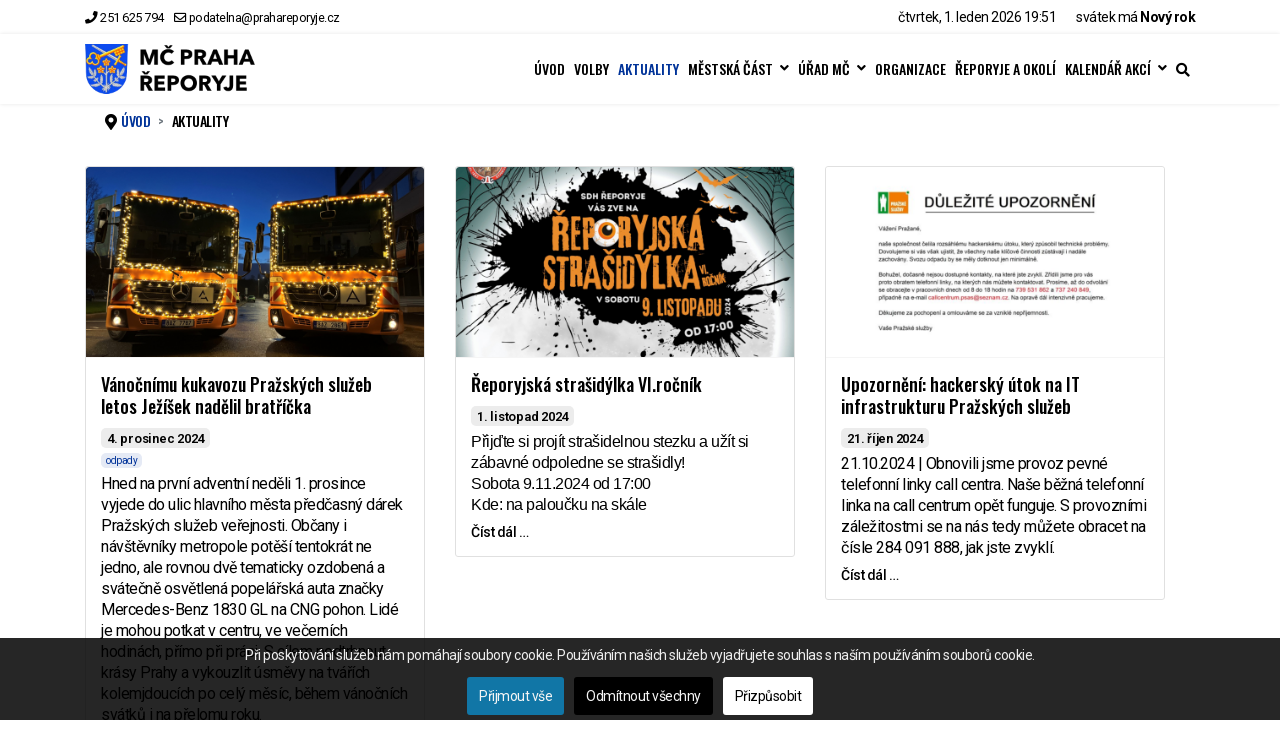

--- FILE ---
content_type: text/html; charset=utf-8
request_url: https://www.prahareporyje.cz/aktuality?el_mcal_month=11&el_mcal_year=2044&start=36
body_size: 14231
content:

<!doctype html>
<html lang="cs-cz" dir="ltr">
	<head>
		
		<meta name="viewport" content="width=device-width, initial-scale=1, shrink-to-fit=no">
		<meta charset="utf-8">
	<meta name="robots" content="noindex, nofollow">
	<meta name="generator" content="Joomla! - Open Source Content Management">
	<title>AKTUALITY</title>
	<link href="/aktuality?el_mcal_month=11&amp;el_mcal_year=2044&amp;format=feed&amp;type=rss" rel="alternate" type="application/rss+xml" title="AKTUALITY">
	<link href="/aktuality?el_mcal_month=11&amp;el_mcal_year=2044&amp;format=feed&amp;type=atom" rel="alternate" type="application/atom+xml" title="AKTUALITY">
	<link href="/images/favicon.ico" rel="icon" type="image/vnd.microsoft.icon">
<link href="/media/vendor/joomla-custom-elements/css/joomla-alert.min.css?0.2.0" rel="stylesheet" />
	<link href="/plugins/system/cookiesck/assets/front.css?ver=3.6.0" rel="stylesheet" />
	<link href="/media/com_icagenda/icicons/style.css?d03adce7b271fee99f45cc7acace4d24" rel="stylesheet" />
	<link href="//fonts.googleapis.com/css?family=Roboto:100,100i,200,200i,300,300i,400,400i,500,500i,600,600i,700,700i,800,800i,900,900i&amp;subset=latin-ext&amp;display=swap" rel="stylesheet" media="none" onload="media=&quot;all&quot;" />
	<link href="//fonts.googleapis.com/css?family=Oswald:100,100i,200,200i,300,300i,400,400i,500,500i,600,600i,700,700i,800,800i,900,900i&amp;subset=latin-ext&amp;display=swap" rel="stylesheet" media="none" onload="media=&quot;all&quot;" />
	<link href="/templates/shaper_helixultimate/css/bootstrap.min.css" rel="stylesheet" />
	<link href="/plugins/system/helixultimate/assets/css/system-j4.min.css" rel="stylesheet" />
	<link href="/media/system/css/joomla-fontawesome.min.css?d03adce7b271fee99f45cc7acace4d24" rel="stylesheet" />
	<link href="/templates/shaper_helixultimate/css/template.css" rel="stylesheet" />
	<link href="/templates/shaper_helixultimate/css/presets/default.css" rel="stylesheet" />
	<link href="/templates/shaper_helixultimate/css/custom.css" rel="stylesheet" />
	<link href="/components/com_sppagebuilder/assets/css/font-awesome-5.min.css" rel="stylesheet" />
	<link href="/components/com_sppagebuilder/assets/css/font-awesome-v4-shims.css" rel="stylesheet" />
	<link href="/components/com_sppagebuilder/assets/css/animate.min.css" rel="stylesheet" />
	<link href="/components/com_sppagebuilder/assets/css/sppagebuilder.css" rel="stylesheet" />
	<link href="https://www.prahareporyje.cz/modules/mod_datetime/tmpl/default.min.css" rel="stylesheet" />
	<style>
			#cookiesck {
				position:fixed;
				left:0;
				right: 0;
				bottom: 0;
				z-index: 1000000;
				min-height: 30px;
				color: #eeeeee;
				background: rgba(0,0,0,0.85);
				text-align: center;
				font-size: 14px;
				line-height: 14px;
			}
			#cookiesck_text {
				padding: 10px 0;
				display: inline-block;
			}
			#cookiesck_buttons {
				float: right;
			}
			.cookiesck_button,
			#cookiesck_accept,
			#cookiesck_decline,
			#cookiesck_settings,
			#cookiesck_readmore {
				float:left;
				padding:10px;
				margin: 5px;
				border-radius: 3px;
				text-decoration: none;
				cursor: pointer;
				transition: all 0.2s ease;
			}
			#cookiesck_readmore {
				float:right;
			}
			#cookiesck_accept {
				background: #1176a6;
				border: 2px solid #1176a6;
				color: #f5f5f5;
			}
			#cookiesck_accept:hover {
				background: transparent;
				border: 2px solid darkturquoise;
				color: darkturquoise;
			}
			#cookiesck_decline {
				background: #000;
				border: 2px solid #000;
				color: #f5f5f5;
			}
			#cookiesck_decline:hover {
				background: transparent;
				border: 2px solid #fff;
				color: #fff;
			}
			#cookiesck_settings {
				background: #fff;
				border: 2px solid #fff;
				color: #000;
			}
			#cookiesck_settings:hover {
				background: transparent;
				border: 2px solid #fff;
				color: #fff;
			}
			#cookiesck_options {
				display: none;
				width: 30px;
				height: 30px;
				border-radius: 15px;
				box-sizing: border-box;
				position: fixed;
				bottom: 0;
				left: 0;
				margin: 10px;
				border: 1px solid #ccc;
				cursor: pointer;
				background: #fff url(/plugins/system/cookiesck/assets/cookies-icon.svg) center center no-repeat;
				background-size: 80% auto;
				z-index: 1000000;
			}
			#cookiesck_options > .inner {
				display: none;
				width: max-content;
				margin-top: -40px;
				background: rgba(0,0,0,0.7);
				position: absolute;
				font-size: 14px;
				color: #fff;
				padding: 4px 7px;
				border-radius: 3px;
			}
			#cookiesck_options:hover > .inner {
				display: block;
			}
			#cookiesck > div {
				display: flex;
				justify-content: space-around;
				align-items: center;
				flex-direction: column;
			}
			
			
			.cookiesck-iframe-wrap-text {
				position: absolute;
				width: 100%;
				padding: 10px;
				color: #fff;
				top: 50%;
				transform: translate(0,-60%);
				text-align: center;
			}
			.cookiesck-iframe-wrap:hover .cookiesck-iframe-wrap-text {
				color: #333;
			}

		</style>
	<style>body{font-family: 'Roboto', sans-serif;font-size: 16px;font-weight: 400;line-height: 1.35;letter-spacing: -0.5px;text-decoration: none;}
</style>
	<style>h1{font-family: 'Oswald', sans-serif;font-size: 32px;font-weight: 500;line-height: 1.25;letter-spacing: 0px;text-decoration: none;}
</style>
	<style>h2{font-family: 'Oswald', sans-serif;font-size: 32px;font-weight: 500;line-height: 1.25;letter-spacing: 0px;text-decoration: none;}
</style>
	<style>h3{font-family: 'Oswald', sans-serif;font-size: 28px;font-weight: 500;line-height: 1.25;letter-spacing: 0px;text-decoration: none;}
</style>
	<style>h4{font-family: 'Oswald', sans-serif;font-size: 24px;font-weight: 500;line-height: 1.25;letter-spacing: 0px;text-decoration: none;}
</style>
	<style>h5{font-family: 'Oswald', sans-serif;font-size: 20px;font-weight: 500;line-height: 1.25;letter-spacing: 0px;text-decoration: none;}
</style>
	<style>h6{font-family: 'Oswald', sans-serif;font-size: 16px;font-weight: 500;line-height: 1.25;letter-spacing: 0px;text-decoration: none;}
</style>
	<style>.sp-megamenu-parent > li > a, .sp-megamenu-parent > li > span, .sp-megamenu-parent .sp-dropdown li.sp-menu-item > a{font-family: 'Oswald', sans-serif;font-size: 14px;font-weight: 500;line-height: 1.25;letter-spacing: 0px;text-decoration: none;}
</style>
	<style>.menu.nav-pills > li > a, .menu.nav-pills > li > span, .menu.nav-pills .sp-dropdown li.sp-menu-item > a{font-family: 'Oswald', sans-serif;font-size: 14px;font-weight: 500;line-height: 1.25;letter-spacing: 0px;text-decoration: none;}
</style>
	<style>.logo-image {height:50px;}.logo-image-phone {height:50px;}</style>
	<style>@media(max-width: 992px) {.logo-image {height: 36px;}.logo-image-phone {height: 36px;}}</style>
	<style>@media(max-width: 576px) {.logo-image {height: 36px;}.logo-image-phone {height: 36px;}}</style>
<script src="/media/vendor/jquery/js/jquery.min.js?3.7.1"></script>
	<script src="/media/legacy/js/jquery-noconflict.min.js?647005fc12b79b3ca2bb30c059899d5994e3e34d"></script>
	<script type="application/json" class="joomla-script-options new">{"data":{"breakpoints":{"tablet":991,"mobile":480},"header":{"stickyOffset":"100"}},"joomla.jtext":{"ERROR":"Chyba","MESSAGE":"Zpr\u00e1va","NOTICE":"Ozn\u00e1men\u00ed","WARNING":"Varov\u00e1n\u00ed","JCLOSE":"Zav\u0159\u00edt","JOK":"OK","JOPEN":"Otev\u0159\u00edt"},"system.paths":{"root":"","rootFull":"https:\/\/www.prahareporyje.cz\/","base":"","baseFull":"https:\/\/www.prahareporyje.cz\/"},"csrf.token":"02195b6891291cd82c2fc0fc0dbbf65c"}</script>
	<script src="/media/system/js/core.min.js?37ffe4186289eba9c5df81bea44080aff77b9684"></script>
	<script src="/media/vendor/bootstrap/js/bootstrap-es5.min.js?5.3.2" nomodule defer></script>
	<script src="/media/system/js/showon-es5.min.js?0e293ba9dec283752e25f4e1d5eb0a6f8c07d3be" defer nomodule></script>
	<script src="/media/system/js/messages-es5.min.js?c29829fd2432533d05b15b771f86c6637708bd9d" nomodule defer></script>
	<script src="/media/vendor/bootstrap/js/alert.min.js?5.3.2" type="module"></script>
	<script src="/media/vendor/bootstrap/js/button.min.js?5.3.2" type="module"></script>
	<script src="/media/vendor/bootstrap/js/carousel.min.js?5.3.2" type="module"></script>
	<script src="/media/vendor/bootstrap/js/collapse.min.js?5.3.2" type="module"></script>
	<script src="/media/vendor/bootstrap/js/dropdown.min.js?5.3.2" type="module"></script>
	<script src="/media/vendor/bootstrap/js/modal.min.js?5.3.2" type="module"></script>
	<script src="/media/vendor/bootstrap/js/offcanvas.min.js?5.3.2" type="module"></script>
	<script src="/media/vendor/bootstrap/js/popover.min.js?5.3.2" type="module"></script>
	<script src="/media/vendor/bootstrap/js/scrollspy.min.js?5.3.2" type="module"></script>
	<script src="/media/vendor/bootstrap/js/tab.min.js?5.3.2" type="module"></script>
	<script src="/media/vendor/bootstrap/js/toast.min.js?5.3.2" type="module"></script>
	<script src="/media/system/js/showon.min.js?f79c256660e2c0ca2179cf7f3168ea8143e1af82" type="module"></script>
	<script src="/media/system/js/messages.min.js?7f7aa28ac8e8d42145850e8b45b3bc82ff9a6411" type="module"></script>
	<script src="/plugins/system/cookiesck/assets/front.js?ver=3.6.0"></script>
	<script src="/templates/shaper_helixultimate/js/main.js"></script>
	<script src="/components/com_sppagebuilder/assets/js/jquery.parallax.js?4049a7f8a0753d253931e43d3f0d73f4"></script>
	<script src="/components/com_sppagebuilder/assets/js/sppagebuilder.js?4049a7f8a0753d253931e43d3f0d73f4" defer></script>
	<script src="https://www.prahareporyje.cz/modules/mod_datetime/tmpl/default.min.js"></script>
	<script src="https://cdn.jsdelivr.net/npm/dayjs@1/locale/cs.js"></script>
	<script type="application/ld+json">{"@context":"https://schema.org","@type":"BreadcrumbList","@id":"https://www.prahareporyje.cz/#/schema/BreadcrumbList/212","itemListElement":[{"@type":"ListItem","position":1,"item":{"@id":"https://www.prahareporyje.cz/","name":"ÚVOD"}},{"@type":"ListItem","position":2,"item":{"@id":"https://www.prahareporyje.cz/aktuality","name":"AKTUALITY"}}]}</script>
	<script>
var COOKIESCK = {
	ALLOWED : ["cookiesck","cookiesckiframes","cookiesckuniquekey","jform_captchacookie","b812904c1c7bdf7b4b26bb034617e303","f9a6ae293aeac9c432b0dc2f8a102164","61abc8d029506fbdc354095ae9353755","n0jvp3qjmo3umvu35ucrpq0nrc"]
	, VALUE : 'no'
	, UNIQUE_KEY : 'n4c6hqsguhucq1t6t6uehd57c8'
	, LOG : '0'
	, LIST : '{|QQ|Essential|QQ|:{|QQ|name|QQ|:|QQ|Essential|QQ|,|QQ|desc|QQ|:|QQ||QQ|,|QQ|platforms|QQ|:{|QQ|Nutné|QQ|:{|QQ|name|QQ|:|QQ|Nutné|QQ|,|QQ|desc|QQ|:|QQ||QQ|,|QQ|legal|QQ|:0,|QQ|cookies|QQ|:{|QQ|1645518693764|QQ|:{|QQ|id|QQ|:|QQ|1645518693764|QQ|,|QQ|key|QQ|:|QQ|f9a6ae293aeac9c432b0dc2f8a102164|QQ|,|QQ|desc|QQ|:|QQ||QQ|},|QQ|1666993750930|QQ|:{|QQ|id|QQ|:|QQ|1666993750930|QQ|,|QQ|key|QQ|:|QQ|61abc8d029506fbdc354095ae9353755|QQ|,|QQ|desc|QQ|:|QQ||QQ|},|QQ|1666993765964|QQ|:{|QQ|id|QQ|:|QQ|1666993765964|QQ|,|QQ|key|QQ|:|QQ|n0jvp3qjmo3umvu35ucrpq0nrc|QQ|,|QQ|desc|QQ|:|QQ||QQ|}}}}},|QQ|Analytics|QQ|:{|QQ|name|QQ|:|QQ|Analytics|QQ|,|QQ|desc|QQ|:|QQ||QQ|,|QQ|platforms|QQ|:{|QQ|Google Analytics|QQ|:{|QQ|name|QQ|:|QQ|Google Analytics|QQ|,|QQ|desc|QQ|:|QQ||QQ|,|QQ|legal|QQ|:0,|QQ|cookies|QQ|:{|QQ|256c18e8-d881-11e9-8a34-2a2ae2dbcce4|QQ|:{|QQ|id|QQ|:|QQ|256c18e8-d881-11e9-8a34-2a2ae2dbcce4|QQ|,|QQ|key|QQ|:|QQ|_ga|QQ|,|QQ|desc|QQ|:|QQ|ID used to identify users|QQ|},|QQ|256c1ae6-d881-11e9-8a34-2a2ae2dbcce4|QQ|:{|QQ|id|QQ|:|QQ|256c1ae6-d881-11e9-8a34-2a2ae2dbcce4|QQ|,|QQ|key|QQ|:|QQ|_gid|QQ|,|QQ|desc|QQ|:|QQ|ID used to identify users for 24 hours after last activity|QQ|},|QQ|256c1c3a-d881-11e9-8a34-2a2ae2dbcce4|QQ|:{|QQ|id|QQ|:|QQ|256c1c3a-d881-11e9-8a34-2a2ae2dbcce4|QQ|,|QQ|key|QQ|:|QQ|_gat|QQ|,|QQ|desc|QQ|:|QQ|Used to monitor number of Google Analytics server requests when using Google Tag Manager|QQ|},|QQ|2caa7a78-e93f-49ca-8fe6-1aaafae1efaa|QQ|:{|QQ|id|QQ|:|QQ|2caa7a78-e93f-49ca-8fe6-1aaafae1efaa|QQ|,|QQ|key|QQ|:|QQ|_gat_gtag_|QQ|,|QQ|desc|QQ|:|QQ|Used to set and get tracking data|QQ|},|QQ|$family|QQ|:{|QQ|id|QQ|:|QQ|$family|QQ|,|QQ|key|QQ|:|QQ|undefined|QQ|,|QQ|desc|QQ|:|QQ|undefined|QQ|},|QQ|1645518627482|QQ|:{|QQ|id|QQ|:|QQ|1645518627482|QQ|,|QQ|key|QQ|:|QQ|_gat_gtag_UA_111605159_1|QQ|,|QQ|desc|QQ|:|QQ||QQ|}}}}}}'
	, LIFETIME : '365'
	, DEBUG : '0'
	, TEXT : {
		INFO : 'Při poskytování služeb nám pomáhají soubory cookie. Používáním našich služeb vyjadřujete souhlas s naším používáním souborů cookie.'
		, ACCEPT_ALL : 'Přijmout vše'
		, ACCEPT_ALL : 'Přijmout vše'
		, DECLINE_ALL : 'Odmítnout všechny'
		, SETTINGS : 'Přizpůsobit'
		, OPTIONS : 'Nastavení cookies'
		, CONFIRM_IFRAMES : 'Please confirm that you want to enable the iframes'
	}
};

if( document.readyState !== "loading" ) {
new Cookiesck({lifetime: "365", layout: "layout1", reload: "0"}); 
} else {
	document.addEventListener("DOMContentLoaded", function () {
		new Cookiesck({lifetime: "365", layout: "layout1", reload: "0"}); 
	});
}</script>
	<script>template="shaper_helixultimate";</script>
	<script>document.addEventListener('DOMContentLoaded', function () {
    // Assuming you've included dayjs and the Greek locale already
    dayjs.locale(`cs`);
    dayjs.extend(dayjs_plugin_utc);
    dayjs.extend(dayjs_plugin_timezone);

    // DATE
    const mod_dateElement = document.getElementById(`mod_date_js_214`);

    function modUpdateDate() {
        const currentDate = dayjs()
            .tz(`Europe/Prague`)
            .format(`dddd, D. MMMM YYYY`); // YYYY-MM-DD HH:mm:ss
        mod_dateElement.textContent = currentDate;
    }

    // Update the time immediately upon script load
    modUpdateDate();

    // Then update it every second (1000 milliseconds)
    setInterval(modUpdateDate, 1000);
});</script>
	<script>        document.addEventListener('DOMContentLoaded', function () {
            // Assuming you've included dayjs and the Greek locale already
            dayjs.locale(`cs`);
            dayjs.extend(dayjs_plugin_utc);
            dayjs.extend(dayjs_plugin_timezone);

            // TIME
            const mod_timeElement =document.getElementById('mod_time_js_214');

            function modUpdateTime() {
                const currentTime = dayjs()
                    .tz(`Europe/Prague`)
                    .format(`HH:mm`); // YYYY-MM-DD HH:mm:ss
                mod_timeElement.textContent = currentTime;
            }

            // Update the time immediately upon script load
            modUpdateTime();

            // Then update it every second (1000 milliseconds)
            setInterval(modUpdateTime, 1000);
        });</script>
<!-- Matomo -->
<script>
  var _paq = window._paq = window._paq || [];
  /* tracker methods like "setCustomDimension" should be called before "trackPageView" */
  _paq.push(['trackPageView']);
  _paq.push(['enableLinkTracking']);
  (function() {
    var u="//analytics.systemx.cz/";
    _paq.push(['setTrackerUrl', u+'matomo.php']);
    _paq.push(['setSiteId', '4']);
    var d=document, g=d.createElement('script'), s=d.getElementsByTagName('script')[0];
    g.async=true; g.src=u+'matomo.js'; s.parentNode.insertBefore(g,s);
  })();
</script>
<!-- End Matomo Code -->


<!-- Google tag (gtag.js) -->
<script async src="https://www.googletagmanager.com/gtag/js?id=UA-111605159-1"></script>
<script>
  window.dataLayer = window.dataLayer || [];
  function gtag(){dataLayer.push(arguments);}
  gtag('js', new Date());

  gtag('config', 'UA-111605159-1');
</script>
			</head>
	<body class="site helix-ultimate hu com_content com-content view-category layout-blog task-none itemid-141 cs-cz ltr sticky-header layout-fluid offcanvas-init offcanvs-position-right">

		
		
		<div class="body-wrapper">
			<div class="body-innerwrapper">
				
	<div class="sticky-header-placeholder"></div>
<div id="sp-top-bar">
	<div class="container">
		<div class="container-inner">
			<div class="row">
				<div id="sp-top1" class="col-lg-6">
					<div class="sp-column text-center text-lg-start">
																			
													<ul class="sp-contact-info"><li class="sp-contact-phone"><span class="fas fa-phone" aria-hidden="true"></span> <a href="tel:251625794">251 625 794</a></li><li class="sp-contact-email"><span class="far fa-envelope" aria-hidden="true"></span> <a href="mailto:podatelna@prahareporyje.cz">podatelna@prahareporyje.cz</a></li></ul>												
					</div>
				</div>

				<div id="sp-top2" class="col-lg-6">
					<div class="sp-column text-center text-lg-end">
						
												<div class="sp-module "><div class="sp-module-content">
<div class="mod_datetime mod_datetime_214">
                                    <span class="mod_date" id="mod_date_js_214"></span>
                                                    <span class="mod_time" id="mod_time_js_214"></span>
                    </div></div></div><div class="sp-module "><div class="sp-module-content">

<div class="mod_nameday" align="center">

	<p>	</p>

			svátek má 	<strong>Nový rok</strong>	 		
	<p>	</p>

</div></div></div>
					</div>
				</div>
			</div>
		</div>
	</div>
</div>

<header id="sp-header">
	<div class="container">
		<div class="container-inner">
			<div class="row">
				<!-- Logo -->
				<div id="sp-logo" class="col-auto">
					<div class="sp-column">
						<div class="logo"><a href="/">
				<img class='logo-image '
					srcset='https://www.prahareporyje.cz/images/logo_h_129x150_Reporyje.png 1x'
					src='https://www.prahareporyje.cz/images/logo_h_129x150_Reporyje.png'
					height='50'
					alt='MČ Praha 5 Řeporyje'
				/>
				</a></div>						
					</div>
				</div>

				<!-- Menu -->
				<div id="sp-menu" class="col-auto flex-auto">
					<div class="sp-column d-flex justify-content-end align-items-center">
						<nav class="sp-megamenu-wrapper d-flex" role="navigation" aria-label="navigation"><a id="offcanvas-toggler" aria-label="Menu" class="offcanvas-toggler-right d-flex d-lg-none" href="#"><div class="burger-icon" aria-hidden="true"><span></span><span></span><span></span></div></a><ul class="sp-megamenu-parent menu-animation-fade-up d-none d-lg-block"><li class="sp-menu-item"><a   href="/"  >ÚVOD</a></li><li class="sp-menu-item"><a   href="/volby"  >VOLBY</a></li><li class="sp-menu-item current-item active"><a aria-current="page"  href="/aktuality"  >AKTUALITY</a></li><li class="sp-menu-item sp-has-child"><a   href="/samosprava"  >MĚSTSKÁ ČÁST</a><div class="sp-dropdown sp-dropdown-main sp-menu-right" style="width: 240px;"><div class="sp-dropdown-inner"><ul class="sp-dropdown-items"><li class="sp-menu-item"><a   href="/samosprava/zastupitelstvo"  >Zastupitelstvo</a></li><li class="sp-menu-item"><a   href="/samosprava/jednaci-rad-zastupitelstva"  >Jednací řád zastupitelstva</a></li><li class="sp-menu-item"><a   href="/samosprava/vybory-zastupitelstva"  >Výbory zastupitelstva</a></li><li class="sp-menu-item"><a   href="/samosprava/komise"  >Komise rady MČ a starosty MČ</a></li><li class="sp-menu-item"><a   href="/samosprava/krizove-rizeni"  >Krizové řízení</a></li><li class="sp-menu-item"><a   href="/samosprava/casopis-reporyjske-echo"  >Časopis Řeporyjské Echo</a></li><li class="sp-menu-item"><a   href="/samosprava/zivotni-jubilea"  >Životní jubilea, Vítání občánků</a></li><li class="sp-menu-item"><a   href="/samosprava/svatby"  >Svatby</a></li><li class="sp-menu-item"><a   href="/samosprava/strategicke-plany-a-studie"  >Strategické plány a studie</a></li></ul></div></div></li><li class="sp-menu-item sp-has-child"><a   href="/statni-sprava"  >ÚŘAD MČ</a><div class="sp-dropdown sp-dropdown-main sp-dropdown-mega sp-menu-center" style="width: 480px;left: -240px;"><div class="sp-dropdown-inner"><div class="row"><div class="col-sm-1"><ul class="sp-mega-group"><li class="item-170 menu_item item-header"></li><li class="item-191 menu_item item-header"></li><li class="item-165 menu_item item-header"></li><li class="item-171 menu_item item-header"></li><li class="item-193 menu_item item-header"></li></ul></div><div class="col-sm-5"><ul class="sp-mega-group"><li class="item-205 menu_item item-header"><a   href="/statni-sprava"  >Úřad MČ přehled</a></li><li class="item-132 menu_item item-header"><a   href="/statni-sprava/potrebuji-vyridit"  >Potřebuji vyřídit</a></li><li class="item-156 menu_item item-header"><a   href="/statni-sprava/o-uradu"  >O úřadu</a></li><li class="item-111 menu_item item-header"><a   href="/statni-sprava/kontakty"  >Kontakty</a></li><li class="item-112 menu_item item-header"><a   href="/statni-sprava/uredni-hodiny"  >Úřední hodiny</a></li><li class="item-203 menu_item item-header"><a   href="/statni-sprava/povinne-informace"  >Povinné informace</a></li><li class="item-106 menu_item item-header"><a   href="/statni-sprava/uredni-deska"  >Úřední deska</a></li><li class="item-110 menu_item item-header"><a   href="/statni-sprava/verejne-zakazky"  >Veřejné zakázky</a></li><li class="item-377 menu_item item-header"><a  class="sp-group-title" href="/statni-sprava/poskytnute-informace"  >Poskytnuté informace</a><ul class="sp-mega-group-child sp-dropdown-items"><li class="sp-menu-item"><a   href="/statni-sprava/poskytnute-informace/poskytnute-informace-archiv"  >Poskytnuté informace Archív</a></li></ul></li></ul></div><div class="col-sm-5"><ul class="sp-mega-group"><li class="item-197 menu_item item-header"><a   href="/statni-sprava/odpadove-hospodarstvi"  >Odpadové hospodářství</a></li><li class="item-198 menu_item item-header"><a   href="/statni-sprava/ochrana-ovzdusi"  >Ochrana ovzduší</a></li><li class="item-109 menu_item item-header"><a   href="/statni-sprava/dotacni-programy"  >Dotační programy</a></li><li class="item-108 menu_item item-header"><a   href="/statni-sprava/fondy-eu"  >Fondy EU, Operační programy</a></li><li class="item-194 menu_item item-header"><a   href="/statni-sprava/informace-o-zpracovani-osobnich-udaju"  >GDPR, Informace o zpracování osobních údajů</a></li><li class="item-196 menu_item item-header"><a   href="/statni-sprava/rejstriky-registry-evidence-a-seznamy"  >Rejstříky, registry, evidence a seznamy</a></li><li class="item-107 menu_item item-header"><a   href="/statni-sprava/digitalni-mapy"  >Digitální mapy</a></li><li class="item-158 menu_item item-header"></li><li class="item-159 menu_item item-header"></li><li class="item-160 menu_item item-header"></li><li class="item-163 menu_item item-header"></li><li class="item-155 menu_item item-header"></li><li class="item-161 menu_item item-header"></li><li class="item-162 menu_item item-header"></li><li class="item-309 menu_item item-header"><a   href="/statni-sprava/volna-mista"  >Volná místa</a></li></ul></div><div class="col-sm-1"></div></div></div></div></li><li class="sp-menu-item"><a   href="/organizace"  >ORGANIZACE</a></li><li class="sp-menu-item"><a   href="/mestska-cast"  >ŘEPORYJE A OKOLÍ</a></li><li class="sp-menu-item sp-has-child"><a   href="/kalendar-akci"  >KALENDÁŘ AKCÍ</a><div class="sp-dropdown sp-dropdown-main sp-menu-right" style="width: 240px;"><div class="sp-dropdown-inner"><ul class="sp-dropdown-items"><li class="sp-menu-item"><a   href="/kalendar-akci"  >Nadcházející akce</a></li><li class="sp-menu-item"><a   href="/kalendar-akci/archiv-akci"  >Archív akcí</a></li></ul></div></div></li><li class="sp-menu-item"><a   href="/hledani"  ><span class="fas fa-search"></span></a></li></ul></nav>						

						<!-- Related Modules -->
						<div class="d-none d-lg-flex header-modules align-items-center">
							
													</div>

						<!-- if offcanvas position right -->
													<a id="offcanvas-toggler"  aria-label="Menu" title="Menu"  class="mega offcanvas-toggler-secondary offcanvas-toggler-right d-flex align-items-center" href="#">
							<div class="burger-icon"><span></span><span></span><span></span></div>
							</a>
											</div>
				</div>
			</div>
		</div>
	</div>
</header>
				<main id="sp-main">
					
<section id="sp-section-1" >

				
	
<div class="row">
	<div id="sp-title" class="col-lg-12 "><div class="sp-column "><div class="sp-module container"><div class="sp-module-content"><nav class="mod-breadcrumbs__wrapper" aria-label="navigace &gt; full">
	<ol class="mod-breadcrumbs breadcrumb px-3 py-2">
					<li class="mod-breadcrumbs__divider float-start">
				<span class="divider icon-location icon-fw" aria-hidden="true"></span>
			</li>
		
		<li class="mod-breadcrumbs__item breadcrumb-item"><a href="/" class="pathway"><span>ÚVOD</span></a></li><li class="mod-breadcrumbs__item breadcrumb-item active"><span>AKTUALITY</span></li>	</ol>
	</nav></div></div></div></div></div>
				
	</section>

<section id="sp-main-body" >

										<div class="container">
					<div class="container-inner">
						
	
<div class="row">
	
<div id="sp-component" class="col-lg-12 ">
	<div class="sp-column ">
		<div id="system-message-container" aria-live="polite">
	</div>


		
		<style>.article-list.grid {--columns: 3;}</style>
<div class="blog">
	
	
	
	
	
	
		
	
										
					<div class="article-list">
				<div class="row row-1 cols-3">
											<div class="row">
															<div class="col-lg-4">
									<div class="article" itemprop="blogPost" itemscope itemtype="https://schema.org/BlogPosting">
										
				<a href="/aktuality/vanocnimu-kukavozu-prazskych-sluzeb-letos-jezisek-nadelil-bratricka">
				<div class="article-intro-image">
			<img src="/images/2024/12/05/241204-psas-vanoce-kukavozy_medium.jpg" alt="Vánočnímu kukavozu Pražských služeb letos Ježíšek nadělil bratříčka" itemprop="thumbnailUrl">		</div>
				</a>
	
<div class="article-body">
	
	
	<div class="article-header">
					<h2>
									<a href="/aktuality/vanocnimu-kukavozu-prazskych-sluzeb-letos-jezisek-nadelil-bratricka">
						Vánočnímu kukavozu Pražských služeb letos Ježíšek nadělil bratříčka					</a>
							</h2>
		
		
		
							
	</div>

		
		  <div class="article-info">

	
		
		
		
		
					<span class="published" title="Zveřejněno: 4. prosinec 2024">
	<time datetime="2024-12-04T13:01:39+01:00">
		4. prosinec 2024	</time>
</span>
		
							
	
			
		
				
			</div>
	
						<ul class="tags mb-4">
																	<li class="tag-9 tag-list0" itemprop="keywords">
					<a href="/component/tags/tag/odpady" class="">
						odpady					</a>
				</li>
						</ul>
		
	
		
	<div class="article-introtext">
		<p>Hned na první adventní neděli 1. prosince vyjede do ulic hlavního města předčasný dárek Pražských služeb veřejnosti. Občany i návštěvníky metropole potěší tentokrát ne jedno, ale rovnou dvě tematicky ozdobená a svátečně osvětlená popelářská auta značky Mercedes-Benz 1830 GL na CNG pohon. Lidé je mohou potkat v centru, ve večerních hodinách, přímo při práci. S cílem podtrhnout krásy Prahy a vykouzlit úsměvy na tvářích kolemjdoucích po celý měsíc, během vánočních svátků i na přelomu roku. </p>
	

	
	
		
<div class="readmore">
			<a href="/aktuality/vanocnimu-kukavozu-prazskych-sluzeb-letos-jezisek-nadelil-bratricka" itemprop="url" aria-label="Číst dál &hellip; Vánočnímu kukavozu Pražských služeb letos Ježíšek nadělil bratříčka">
			Číst dál &hellip;		</a>
	</div>

		</div>

	</div>

									</div>
								</div>
															<div class="col-lg-4">
									<div class="article" itemprop="blogPost" itemscope itemtype="https://schema.org/BlogPosting">
										
				<a href="/aktuality/reporyjska-strasidylka-vi-rocnik">
				<div class="article-intro-image">
			<img src="/images/2024/11/01/Strašidýlka_2024_medium.jpg" alt="Řeporyjská strašidýlka VI.ročník" itemprop="thumbnailUrl">		</div>
				</a>
	
<div class="article-body">
	
	
	<div class="article-header">
					<h2>
									<a href="/aktuality/reporyjska-strasidylka-vi-rocnik">
						Řeporyjská strašidýlka VI.ročník					</a>
							</h2>
		
		
		
							
	</div>

		
		  <div class="article-info">

	
		
		
		
		
					<span class="published" title="Zveřejněno: 1. listopad 2024">
	<time datetime="2024-11-01T17:14:16+01:00">
		1. listopad 2024	</time>
</span>
		
							
	
			
		
				
			</div>
	
		
	
		
	<div class="article-introtext">
		<p><span style="font-family: 'Arial',sans-serif;">Přijďte si projít strašidelnou stezku a užít si zábavné odpoledne se strašidly! <br /></span><span style="font-family: 'Arial',sans-serif;">Sobota 9.11.2024 od 17:00 <br /></span><span style="font-family: 'Arial',sans-serif;">Kde: na paloučku na skále </span></p>
	

	
	
		
<div class="readmore">
			<a href="/aktuality/reporyjska-strasidylka-vi-rocnik" itemprop="url" aria-label="Číst dál &hellip; Řeporyjská strašidýlka VI.ročník">
			Číst dál &hellip;		</a>
	</div>

		</div>

	</div>

									</div>
								</div>
															<div class="col-lg-4">
									<div class="article" itemprop="blogPost" itemscope itemtype="https://schema.org/BlogPosting">
										
				<a href="/aktuality/upozorneni-hackersky-utok-na-it-infrastrukturu-prazskych-sluzeb">
				<div class="article-intro-image">
			<img src="/images/2024/10/21/241021_psas_hackers_medium.png" alt="Upozornění: hackerský útok na IT infrastrukturu Pražských služeb" itemprop="thumbnailUrl">		</div>
				</a>
	
<div class="article-body">
	
	
	<div class="article-header">
					<h2>
									<a href="/aktuality/upozorneni-hackersky-utok-na-it-infrastrukturu-prazskych-sluzeb">
						Upozornění: hackerský útok na IT infrastrukturu Pražských služeb					</a>
							</h2>
		
		
		
							
	</div>

		
		  <div class="article-info">

	
		
		
		
		
					<span class="published" title="Zveřejněno: 21. říjen 2024">
	<time datetime="2024-10-21T09:58:48+02:00">
		21. říjen 2024	</time>
</span>
		
							
	
			
		
				
			</div>
	
		
	
		
	<div class="article-introtext">
		<p>21.10.2024 | Obnovili jsme provoz pevné telefonní linky call centra. Naše běžná telefonní linka na call centrum opět funguje. S provozními záležitostmi se na nás tedy můžete obracet na čísle 284 091 888, jak jste zvyklí.</p>
	

	
	
		
<div class="readmore">
			<a href="/aktuality/upozorneni-hackersky-utok-na-it-infrastrukturu-prazskych-sluzeb" itemprop="url" aria-label="Číst dál &hellip; Upozornění: hackerský útok na IT infrastrukturu Pražských služeb">
			Číst dál &hellip;		</a>
	</div>

		</div>

	</div>

									</div>
								</div>
													</div>
											<div class="row">
															<div class="col-lg-4">
									<div class="article" itemprop="blogPost" itemscope itemtype="https://schema.org/BlogPosting">
										
				<a href="/aktuality/preruseni-dodavky-vody-5-11-2024-od-8-00-do-22-00">
				<div class="article-intro-image">
			<img src="/images/2024/10/17/241017-odstavka-vody_medium.png" alt="Přerušení dodávky vody 5.11.2024 od 8:00 do 22:00" itemprop="thumbnailUrl">		</div>
				</a>
	
<div class="article-body">
	
	
	<div class="article-header">
					<h2>
									<a href="/aktuality/preruseni-dodavky-vody-5-11-2024-od-8-00-do-22-00">
						Přerušení dodávky vody 5.11.2024 od 8:00 do 22:00					</a>
							</h2>
		
		
		
							
	</div>

		
		  <div class="article-info">

	
		
		
		
		
					<span class="published" title="Zveřejněno: 16. říjen 2024">
	<time datetime="2024-10-16T14:33:32+02:00">
		16. říjen 2024	</time>
</span>
		
							
	
			
		
				
			</div>
	
		
	
		
	<div class="article-introtext">
		<p>Oznámení PVK o přerušení dodávky vody dne 05.11.2024 od 8.00 do 22.00 h, které se dotýká oblasti PRAHA 5 – ŘEPORYJE, konkrétně ulic č.p./č.o.: K HOLÉMU VRCHU 245/2, 894, 895; K ZÁVĚTINÁM 727, 757; TĚLOVÝCHOVNÁ 724/5, 463/11, 642, 745, 747, 765, 748, 642; U BUBCE 566/3, 866, 94.</p>
	

	
	
		
<div class="readmore">
			<a href="/aktuality/preruseni-dodavky-vody-5-11-2024-od-8-00-do-22-00" itemprop="url" aria-label="Číst dál &hellip; Přerušení dodávky vody 5.11.2024 od 8:00 do 22:00">
			Číst dál &hellip;		</a>
	</div>

		</div>

	</div>

									</div>
								</div>
															<div class="col-lg-4">
									<div class="article" itemprop="blogPost" itemscope itemtype="https://schema.org/BlogPosting">
										
				<a href="/aktuality/mc-nedvezi-vr-na-pozici-administratirvni-pracovnik">
				<div class="article-intro-image">
			<img src="/images/2024/10/09/241008-medvezi-vr-administrativa-exchange-system_medium.png" alt="MČ Nedvězí: VŘ na pozici Administratirvní pracovník " itemprop="thumbnailUrl">		</div>
				</a>
	
<div class="article-body">
	
	
	<div class="article-header">
					<h2>
									<a href="/aktuality/mc-nedvezi-vr-na-pozici-administratirvni-pracovnik">
						MČ Nedvězí: VŘ na pozici Administratirvní pracovník 					</a>
							</h2>
		
		
		
							
	</div>

		
		  <div class="article-info">

	
		
		
		
		
					<span class="published" title="Zveřejněno: 7. říjen 2024">
	<time datetime="2024-10-07T15:08:05+02:00">
		7. říjen 2024	</time>
</span>
		
							
	
			
		
				
			</div>
	
		
	
		
	<div class="article-introtext">
		<p>MČ Nedvězí hledá kolegu/kolegyni na pozici úředníka a administrativy. </p>
	

	
	
		
<div class="readmore">
			<a href="/aktuality/mc-nedvezi-vr-na-pozici-administratirvni-pracovnik" itemprop="url" aria-label="Číst dál &hellip; MČ Nedvězí: VŘ na pozici Administratirvní pracovník ">
			Číst dál &hellip;		</a>
	</div>

		</div>

	</div>

									</div>
								</div>
															<div class="col-lg-4">
									<div class="article" itemprop="blogPost" itemscope itemtype="https://schema.org/BlogPosting">
										
				<a href="/aktuality/14-zasedani-zastupitelstva-mestske-casti-praha-reporyje-08-10-2024-18-00">
				<div class="article-intro-image">
			<img src="/images/2024/10/02/241002-zmc-241008_medium.png" alt="14.zasedání Zastupitelstva městské části Praha – Řeporyje, 08.10.2024 18:00" itemprop="thumbnailUrl">		</div>
				</a>
	
<div class="article-body">
	
	
	<div class="article-header">
					<h2>
									<a href="/aktuality/14-zasedani-zastupitelstva-mestske-casti-praha-reporyje-08-10-2024-18-00">
						14.zasedání Zastupitelstva městské části Praha – Řeporyje, 08.10.2024 18:00					</a>
							</h2>
		
		
		
							
	</div>

		
		  <div class="article-info">

	
		
		
		
		
					<span class="published" title="Zveřejněno: 2. říjen 2024">
	<time datetime="2024-10-02T13:52:35+02:00">
		2. říjen 2024	</time>
</span>
		
							
	
			
		
				
			</div>
	
		
	
		
	<div class="article-introtext">
		<p>Svolání 14.zasedání Zastupitelstva městské části Praha – Řeporyje. </p>
<p><strong>Datum konání:</strong> 08.10.2024 od 18:00 hodin </p>
	

	
	
		
<div class="readmore">
			<a href="/aktuality/14-zasedani-zastupitelstva-mestske-casti-praha-reporyje-08-10-2024-18-00" itemprop="url" aria-label="Číst dál &hellip; 14.zasedání Zastupitelstva městské části Praha – Řeporyje, 08.10.2024 18:00">
			Číst dál &hellip;		</a>
	</div>

		</div>

	</div>

									</div>
								</div>
													</div>
											<div class="row">
															<div class="col-lg-4">
									<div class="article" itemprop="blogPost" itemscope itemtype="https://schema.org/BlogPosting">
										
	
						<div class="article-intro-image float-none">
							
				<a href="/aktuality/satalice-pronajem-podkrovniho-bytu-3-1">
					<img src="/images/2024/09/14/240913-exchange-satalice-byt_medium.png" itemprop="thumbnailUrl" width="800" height="450" loading="lazy">				</a>
					</div>
	
<div class="article-body">
	
	
	<div class="article-header">
					<h2>
									<a href="/aktuality/satalice-pronajem-podkrovniho-bytu-3-1">
						Satalice: Pronájem podkrovního bytu 3+1					</a>
							</h2>
		
		
		
							
	</div>

		
		  <div class="article-info">

	
		
		
		
		
					<span class="published" title="Zveřejněno: 13. září 2024">
	<time datetime="2024-09-13T15:02:44+02:00">
		13. září 2024	</time>
</span>
		
							
	
			
		
				
			</div>
	
		
	
		
	<div class="article-introtext">
		<p>Nabízíme k pronájmu zrekonstruovaný podkrovní byt 3+1 o velikosti 111 m<sup>2</sup> na adrese K Cihelně č.p. 51, Praha 9 – Satalice. Měsíční nájem 170,- Kč/m<sup>2</sup> = 18.870,- Kč, měsíční záloha na služby 8.000,- Kč. Spotřeba elektrické energie není součástí smlouvy – s dodavatelem si uzavírá nájemce sám. </p>
	

	
	
		
<div class="readmore">
			<a href="/aktuality/satalice-pronajem-podkrovniho-bytu-3-1" itemprop="url" aria-label="Číst dál &hellip; Satalice: Pronájem podkrovního bytu 3+1">
			Číst dál &hellip;		</a>
	</div>

		</div>

	</div>

									</div>
								</div>
															<div class="col-lg-4">
									<div class="article" itemprop="blogPost" itemscope itemtype="https://schema.org/BlogPosting">
										
	
						<div class="article-intro-image float-none">
							
				<a href="/aktuality/pozor-pokud-cerpate-ubytovani-zdarma-cekaji-vas-od-zari-zmeny-uvaga-vazlivi-zmini-z-1-veresna-2024r-akso-orendnu-platu-za-vas-splacue-ceska-derzava-ce-stosuetsa-vas">
					<img src="/images/aktuality/ukraine-flag-16-9.png" itemprop="thumbnailUrl" width="1920" height="1080" loading="lazy">				</a>
					</div>
	
<div class="article-body">
	
	
	<div class="article-header">
					<h2>
									<a href="/aktuality/pozor-pokud-cerpate-ubytovani-zdarma-cekaji-vas-od-zari-zmeny-uvaga-vazlivi-zmini-z-1-veresna-2024r-akso-orendnu-platu-za-vas-splacue-ceska-derzava-ce-stosuetsa-vas">
						Pozor! Pokud čerpáte ubytování zdarma, čekají Vás od září změny - Увага! Важливі зміни з 1 вересня 2024р. Якщо орендну плату за вас сплачує чеська держава, це стосується вас!					</a>
							</h2>
		
		
		
							
	</div>

		
		  <div class="article-info">

	
		
		
		
		
					<span class="published" title="Zveřejněno: 5. září 2024">
	<time datetime="2024-09-05T13:25:42+02:00">
		5. září 2024	</time>
</span>
		
							
	
			
		
				
			</div>
	
		
	
		
	<div class="article-introtext">
		<p>Od září 2024 si každý, kdo obdržel 90 nebo více dnů ubytování zdarma, bude muset platit ubytování samostatně. Pokud i přes vlastní snahy nebudete mít dostatek financí na ubytování, pomoci Vám může navýšení humanitární dávky o náklady na bydlení. Ty se od 1. 8. 2024 zvyšují, a to na 6 000 Kč měsíčně pro zranitelné osoby a 4 000 Kč měsíčně pro ostatní. Změna se týká jen bezplatného ubytování.</p>
<p> </p>
	

	
	
		
<div class="readmore">
			<a href="/aktuality/pozor-pokud-cerpate-ubytovani-zdarma-cekaji-vas-od-zari-zmeny-uvaga-vazlivi-zmini-z-1-veresna-2024r-akso-orendnu-platu-za-vas-splacue-ceska-derzava-ce-stosuetsa-vas" itemprop="url" aria-label="Číst dál &hellip; Pozor! Pokud čerpáte ubytování zdarma, čekají Vás od září změny - Увага! Важливі зміни з 1 вересня 2024р. Якщо орендну плату за вас сплачує чеська держава, це стосується вас!">
			Číst dál &hellip;		</a>
	</div>

		</div>

	</div>

									</div>
								</div>
															<div class="col-lg-4">
									<div class="article" itemprop="blogPost" itemscope itemtype="https://schema.org/BlogPosting">
										
				<a href="/aktuality/necekaji-az-se-zima-zepta-co-delali-v-lete-prazske-sluzby-pecuji-o-mesto-celorocne">
				<div class="article-intro-image">
			<img src="/images/2024/08/20/240819_TSK-tiskova-zprava_medium.jpg" alt="Nečekají, až se zima zeptá, co dělali v létě. Pražské služby pečují o město celoročně" itemprop="thumbnailUrl">		</div>
				</a>
	
<div class="article-body">
	
	
	<div class="article-header">
					<h2>
									<a href="/aktuality/necekaji-az-se-zima-zepta-co-delali-v-lete-prazske-sluzby-pecuji-o-mesto-celorocne">
						Nečekají, až se zima zeptá, co dělali v létě. Pražské služby pečují o město celoročně					</a>
							</h2>
		
		
		
							
	</div>

		
		  <div class="article-info">

	
		
		
		
		
					<span class="published" title="Zveřejněno: 19. srpen 2024">
	<time datetime="2024-08-19T01:41:50+02:00">
		19. srpen 2024	</time>
</span>
		
							
	
			
		
				
			</div>
	
		
	
		
	<div class="article-introtext">
		<p>Pracovníci Pražských služeb se nezastaví ani v tom největším parnu. Uklízejí hlavní město od špíny a odpadků, starají se o veřejnou zeleň, kanalizační objekty i dopravní značení. Veřejnost se rok co rok pozastavuje nad tím, když zalévají vegetaci až ke kořenům nebo když čistí silnice a chodníky po dešti. Nic z toho ale není nikdy dílem náhody. Postupuje se vždy podle objednávky a pokynů Technické správy komunikací hlavního města Prahy, která zadává a řídí údržbu komunikací z pozice organizátora.</p>
<p> </p>
	

	
	
		
<div class="readmore">
			<a href="/aktuality/necekaji-az-se-zima-zepta-co-delali-v-lete-prazske-sluzby-pecuji-o-mesto-celorocne" itemprop="url" aria-label="Číst dál &hellip; Nečekají, až se zima zeptá, co dělali v létě. Pražské služby pečují o město celoročně">
			Číst dál &hellip;		</a>
	</div>

		</div>

	</div>

									</div>
								</div>
													</div>
									</div>
			</div>
			
	
	
			<nav class="pagination-wrapper d-lg-flex justify-content-between w-100">
			<ul class="pagination ms-0 mb-4">
		<li class="page-item">
		<a aria-label="Přejít na začátek stránku" href="/aktuality" class="page-link">
			<span class="fas fa-angle-double-left" aria-hidden="true"></span>		</a>
	</li>
		<li class="page-item">
		<a aria-label="Přejít na stránky stránku" href="/aktuality?start=27" class="page-link">
			<span class="fas fa-angle-left" aria-hidden="true"></span>		</a>
	</li>

				<li class="page-item">
		<a aria-label="Přejít na stránku 1" href="/aktuality" class="page-link">
			1		</a>
	</li>
				<li class="page-item">
		<a aria-label="Přejít na stránku 2" href="/aktuality?start=9" class="page-link">
			2		</a>
	</li>
				<li class="page-item">
		<a aria-label="Přejít na stránku 3" href="/aktuality?start=18" class="page-link">
			3		</a>
	</li>
				<li class="page-item">
		<a aria-label="Přejít na stránku 4" href="/aktuality?start=27" class="page-link">
			4		</a>
	</li>
					<li class="active page-item">
		<span aria-current="true" aria-label="Strana 5" class="page-link">5</span>
	</li>
				<li class="page-item">
		<a aria-label="Přejít na stránku 6" href="/aktuality?start=45" class="page-link">
			6		</a>
	</li>
				<li class="page-item">
		<a aria-label="Přejít na stránku 7" href="/aktuality?start=54" class="page-link">
			7		</a>
	</li>
				<li class="page-item">
		<a aria-label="Přejít na stránku 8" href="/aktuality?start=63" class="page-link">
			8		</a>
	</li>
				<li class="page-item">
		<a aria-label="Přejít na stránku 9" href="/aktuality?start=72" class="page-link">
			9		</a>
	</li>
				<li class="page-item">
		<a aria-label="Přejít na stránku 10" href="/aktuality?start=81" class="page-link">
			10		</a>
	</li>
	
		<li class="page-item">
		<a aria-label="Přejít na následující stránku" href="/aktuality?start=45" class="page-link">
			<span class="fas fa-angle-right" aria-hidden="true"></span>		</a>
	</li>
		<li class="page-item">
		<a aria-label="Přejít na konec stránku" href="/aktuality?start=234" class="page-link">
			<span class="fas fa-angle-double-right" aria-hidden="true"></span>		</a>
	</li>
</ul>							<div class="pagination-counter text-muted mb-4">
					Strana 5 z 27				</div>
					</nav>
	</div>

			</div>
</div>
</div>
											</div>
				</div>
						
	</section>

<section id="sp-bottom" >

						<div class="container">
				<div class="container-inner">
			
	
<div class="row">
	<div id="sp-bottom1" class="col-sm-col-sm-6 col-lg-3 "><div class="sp-column "><div class="sp-module "><div class="sp-module-content"><div class="mod-sppagebuilder  sp-page-builder" data-module_id="208">
	<div class="page-content">
		<div id="section-id-1664721132510" class="sppb-section sppb-section-content-top" ><div class="sppb-container-inner"><div class="sppb-row sppb-align-top"><div class="sppb-col-md-12" id="column-wrap-id-1664721132509"><div id="column-id-1664721132509" class="sppb-column" ><div class="sppb-column-addons"><div id="sppb-addon-wrapper-1664721132513" class="sppb-addon-wrapper"><div id="sppb-addon-1664721132513" class="clearfix "     ><div class="sppb-addon sppb-addon-text-block  "><div class="sppb-addon-content"><p><strong>MČ PRAHA - ŘEPORYJE<br />ÚŘAD MĚSTSKÉ ČÁSTI</strong><br />Nad náměstím 84<br />155 00, PRAHA 5 - ŘEPORYJE</p></div></div><style type="text/css">#sppb-addon-wrapper-1664721132513 {
margin:0px 0px 0px 0px;}
#sppb-addon-1664721132513 {
	box-shadow: 0 0 0 0 #ffffff;
}
#sppb-addon-1664721132513 {
}
#sppb-addon-1664721132513.sppb-element-loaded {
}
@media (min-width: 768px) and (max-width: 991px) {#sppb-addon-1664721132513 {}}@media (max-width: 767px) {#sppb-addon-1664721132513 {}}</style><style type="text/css">@media (min-width: 768px) and (max-width: 991px) {}@media (max-width: 767px) {}</style></div></div></div></div></div></div></div></div><style type="text/css">.sp-page-builder .page-content #section-id-1664721708007{padding-top:0px;padding-right:0px;padding-bottom:0px;padding-left:0px;margin-top:0px;margin-right:0px;margin-bottom:0px;margin-left:0px;box-shadow:0 0 0 0 #ffffff;}#column-id-1664721708006{box-shadow:0 0 0 0 #fff;}.sp-page-builder .page-content #section-id-1664721302612{padding-top:0px;padding-right:0px;padding-bottom:0px;padding-left:0px;margin-top:0px;margin-right:0px;margin-bottom:0px;margin-left:0px;box-shadow:0 0 0 0 #ffffff;}#column-id-1664721302611{box-shadow:0 0 0 0 #fff;}.sp-page-builder .page-content #section-id-1664721132510{padding-top:0px;padding-right:0px;padding-bottom:0px;padding-left:0px;margin-top:0px;margin-right:0px;margin-bottom:0px;margin-left:0px;box-shadow:0 0 0 0 #ffffff;}#column-id-1664721132509{box-shadow:0 0 0 0 #fff;}</style>	</div>
</div>
</div></div></div></div><div id="sp-bottom2" class="col-sm-col-sm-6 col-lg-5 "><div class="sp-column "><div class="sp-module "><div class="sp-module-content"><div class="mod-sppagebuilder  sp-page-builder" data-module_id="209">
	<div class="page-content">
		<div id="section-id-1664721302612" class="sppb-section" ><div class="sppb-container-inner"><div class="sppb-row"><div class="sppb-col-md-12" id="column-wrap-id-1664721302611"><div id="column-id-1664721302611" class="sppb-column" ><div class="sppb-column-addons"><div id="sppb-addon-wrapper-1664721302615" class="sppb-addon-wrapper"><div id="sppb-addon-1664721302615" class="clearfix "     ><div class="sppb-addon sppb-addon-text-block  "><div class="sppb-addon-content"><div class="row">
<div class="col-xs-12 col-sm-6"><strong>IČO</strong></div>
<div class="col-xs-12 col-sm-6">00241628</div>
</div>
<div class="row">
<div class="col-xs-12 col-sm-6"><strong>DIČ</strong></div>
<div class="col-xs-12 col-sm-6">CZ00241628</div>
</div>
<div class="row">
<div class="col-xs-12 col-sm-6"><strong>Telefon</strong></div>
<div class="col-xs-12 col-sm-6">251 625 794</div>
</div>
<div class="row">
<div class="col-xs-12 col-sm-6"><strong>ID datové schránky</strong></div>
<div class="col-xs-12 col-sm-6">zb9bzi9</div>
</div>
<div class="row">
<div class="col-xs-12 col-sm-6"><strong>E-mail</strong></div>
<div class="col-xs-12 col-sm-6"><a href="mailto:podatelna@prahareporyje.cz"></a><a href="mailto:podatelna@prahareporyje.cz">podatelna@prahareporyje.cz</a></div>
</div>
<div class="row">
<div class="col-xs-12 col-sm-6"><strong>Elektronická podatelna</strong></div>
<div class="col-xs-12 col-sm-6"><a href="mailto:epodatelna@prahareporyje.cz"></a><a href="mailto:epodatelna@prahareporyje.cz">epodatelna@prahareporyje.cz</a></div>
</div></div></div><style type="text/css">#sppb-addon-wrapper-1664721302615 {
margin:0px 15px 0px 15px;}
#sppb-addon-1664721302615 {
	box-shadow: 0 0 0 0 #ffffff;
}
#sppb-addon-1664721302615 {
}
#sppb-addon-1664721302615.sppb-element-loaded {
}
@media (min-width: 768px) and (max-width: 991px) {#sppb-addon-1664721302615 {}}@media (max-width: 767px) {#sppb-addon-1664721302615 {}}#sppb-addon-1664721302615 .sppb-row{margin:0 15px;}#sppb-addon-1664721302615 .col-xs-12,#sppb-addon-1664721302615  .col-sm-6{padding:0;}</style><style type="text/css">@media (min-width: 768px) and (max-width: 991px) {}@media (max-width: 767px) {}</style></div></div></div></div></div></div></div></div><style type="text/css">.sp-page-builder .page-content #section-id-1664721708007{padding-top:0px;padding-right:0px;padding-bottom:0px;padding-left:0px;margin-top:0px;margin-right:0px;margin-bottom:0px;margin-left:0px;box-shadow:0 0 0 0 #ffffff;}#column-id-1664721708006{box-shadow:0 0 0 0 #fff;}.sp-page-builder .page-content #section-id-1664721302612{padding-top:0px;padding-right:0px;padding-bottom:0px;padding-left:0px;margin-top:0px;margin-right:0px;margin-bottom:0px;margin-left:0px;box-shadow:0 0 0 0 #ffffff;}#column-id-1664721302611{box-shadow:0 0 0 0 #fff;}</style>	</div>
</div>
</div></div></div></div><div id="sp-bottom3" class="col-lg-4 "><div class="sp-column "><div class="sp-module "><div class="sp-module-content"><div class="mod-sppagebuilder  sp-page-builder" data-module_id="210">
	<div class="page-content">
		<div id="section-id-1664721708007" class="sppb-section" ><div class="sppb-container-inner"><div class="sppb-row"><div class="sppb-col-md-12" id="column-wrap-id-1664721708006"><div id="column-id-1664721708006" class="sppb-column" ><div class="sppb-column-addons"><div id="sppb-addon-wrapper-1664721708010" class="sppb-addon-wrapper"><div id="sppb-addon-1664721708010" class="clearfix "     ><div class="sppb-addon sppb-addon-text-block  "><div class="sppb-addon-content"><p><a href="/prohlaseni-o-pristupnosti">Prohlášení o přístupnosti</a>&nbsp;&nbsp;</p>
<p><a href="/statni-sprava/informace-o-zpracovani-osobnich-udaju">Informace o zpracování osobních údajů</a>&nbsp;</p>
<p><a href="/cookies">Zásady používání souborů cookies</a></p></div></div><style type="text/css">#sppb-addon-wrapper-1664721708010 {
margin:0px 0px 30px 0px;}
#sppb-addon-1664721708010 {
	box-shadow: 0 0 0 0 #ffffff;
}
#sppb-addon-1664721708010 {
}
#sppb-addon-1664721708010.sppb-element-loaded {
}
@media (min-width: 768px) and (max-width: 991px) {#sppb-addon-1664721708010 {}}@media (max-width: 767px) {#sppb-addon-1664721708010 {}}#sppb-addon-1664721708010 p{margin-top:0;margin-bottom:0px;}</style><style type="text/css">@media (min-width: 768px) and (max-width: 991px) {}@media (max-width: 767px) {}</style></div></div></div></div></div></div></div></div><style type="text/css">.sp-page-builder .page-content #section-id-1664721708007{padding-top:0px;padding-right:0px;padding-bottom:0px;padding-left:0px;margin-top:0px;margin-right:0px;margin-bottom:0px;margin-left:0px;box-shadow:0 0 0 0 #ffffff;}#column-id-1664721708006{box-shadow:0 0 0 0 #fff;}</style>	</div>
</div>
</div></div></div></div></div>
							</div>
			</div>
			
	</section>

<footer id="sp-footer" >

						<div class="container">
				<div class="container-inner">
			
	
<div class="row">
	<div id="sp-footer1" class="col-lg-12 "><div class="sp-column "><span class="sp-copyright">© 2017- 2026 ÚMČ Praha - Řeporyje</span></div></div></div>
							</div>
			</div>
			
	</footer>
				</main>
			</div>
		</div>

		<!-- Off Canvas Menu -->
		<div class="offcanvas-overlay"></div>
		<!-- Rendering the offcanvas style -->
		<!-- If canvas style selected then render the style -->
		<!-- otherwise (for old templates) attach the offcanvas module position -->
					<div class="offcanvas-menu left-1" tabindex="-1" inert>
	<div class="d-flex align-items-center p-3 pt-4">
				<a href="#" class="close-offcanvas" role="button" aria-label="Close Off-canvas">
			<div class="burger-icon" aria-hidden="true">
				<span></span>
				<span></span>
				<span></span>
			</div>
		</a>
	</div>
	
	<div class="offcanvas-inner">
		<div class="d-flex header-modules mb-3">
			
					</div>
		
					<div class="sp-module "><div class="sp-module-content"><ul class="menu nav-pills">
<li class="item-101 default"><a href="/" >ÚVOD</a></li><li class="item-201"><a href="/volby" >VOLBY</a></li><li class="item-141 current active"><a href="/aktuality" >AKTUALITY</a></li><li class="item-102 menu-deeper menu-parent"><a href="/samosprava" >MĚSTSKÁ ČÁST<span class="menu-toggler"></span></a><ul class="menu-child"><li class="item-119"><a href="/samosprava/zastupitelstvo" >Zastupitelstvo</a></li><li class="item-121"><a href="/samosprava/jednaci-rad-zastupitelstva" >Jednací řád zastupitelstva</a></li><li class="item-122"><a href="/samosprava/vybory-zastupitelstva" >Výbory zastupitelstva</a></li><li class="item-199"><a href="/samosprava/komise" >Komise rady MČ a starosty MČ</a></li><li class="item-120"><a href="/samosprava/krizove-rizeni" >Krizové řízení</a></li><li class="item-310"><a href="/samosprava/casopis-reporyjske-echo" >Časopis Řeporyjské Echo</a></li><li class="item-118"><a href="/samosprava/zivotni-jubilea" >Životní jubilea, Vítání občánků</a></li><li class="item-217"><a href="/samosprava/svatby" >Svatby</a></li><li class="item-349"><a href="/samosprava/strategicke-plany-a-studie" >Strategické plány a studie</a></li></ul></li><li class="item-103 menu-deeper menu-parent"><a href="/statni-sprava" >ÚŘAD MČ<span class="menu-toggler"></span></a><ul class="menu-child"><li class="item-205"><a href="/statni-sprava" >Úřad MČ přehled</a></li><li class="item-132"><a href="/statni-sprava/potrebuji-vyridit" >Potřebuji vyřídit</a></li><li class="item-156"><a href="/statni-sprava/o-uradu" >O úřadu</a></li><li class="item-111"><a href="/statni-sprava/kontakty" >Kontakty</a></li><li class="item-112"><a href="/statni-sprava/uredni-hodiny" >Úřední hodiny</a></li><li class="item-106"><a href="/statni-sprava/uredni-deska" >Úřední deska</a></li><li class="item-110"><a href="/statni-sprava/verejne-zakazky" >Veřejné zakázky</a></li><li class="item-108"><a href="/statni-sprava/fondy-eu" >Fondy EU, Operační programy</a></li><li class="item-197"><a href="/statni-sprava/odpadove-hospodarstvi" >Odpadové hospodářství</a></li><li class="item-198"><a href="/statni-sprava/ochrana-ovzdusi" >Ochrana ovzduší</a></li><li class="item-107"><a href="/statni-sprava/digitalni-mapy" >Digitální mapy</a></li><li class="item-109"><a href="/statni-sprava/dotacni-programy" >Dotační programy</a></li><li class="item-194"><a href="/statni-sprava/informace-o-zpracovani-osobnich-udaju" >GDPR, Informace o zpracování osobních údajů</a></li><li class="item-196"><a href="/statni-sprava/rejstriky-registry-evidence-a-seznamy" >Rejstříky, registry, evidence a seznamy</a></li><li class="item-203"><a href="/statni-sprava/povinne-informace" >Povinné informace</a></li><li class="item-309"><a href="/statni-sprava/volna-mista" >Volná místa</a></li><li class="item-377 menu-deeper menu-parent"><a href="/statni-sprava/poskytnute-informace" >Poskytnuté informace<span class="menu-toggler"></span></a><ul class="menu-child"><li class="item-195"><a href="/statni-sprava/poskytnute-informace/poskytnute-informace-archiv" >Poskytnuté informace Archív</a></li></ul></li></ul></li><li class="item-104"><a href="/organizace" >ORGANIZACE</a></li><li class="item-105 menu-deeper"><a href="/mestska-cast" >ŘEPORYJE A OKOLÍ</a><ul class="menu-child"><li class="item-204"><a href="/?Itemid=131" >Přehled všech</a></li></ul></li><li class="item-290 menu-deeper menu-parent"><a href="/kalendar-akci" >KALENDÁŘ AKCÍ<span class="menu-toggler"></span></a><ul class="menu-child"><li class="item-313"><a href="/kalendar-akci" >Nadcházející akce</a></li><li class="item-312"><a href="/kalendar-akci/archiv-akci" >Archív akcí</a></li></ul></li><li class="item-303"><a href="/hledani" >HLEDÁNÍ</a></li></ul>
</div></div>		
		
		
		
					
				
		<!-- custom module position -->
		
	</div>
</div>				

		
		

		<!-- Go to top -->
					<a href="#" class="sp-scroll-up" aria-label="Scroll Up"><span class="fas fa-angle-up" aria-hidden="true"></span></a>
					<script type="text/javascript">/*joomlatools job scheduler*/
!function(){function e(e,t,n,o){try{o=new(this.XMLHttpRequest||ActiveXObject)("MSXML2.XMLHTTP.3.0"),o.open("POST",e,1),o.setRequestHeader("X-Requested-With","XMLHttpRequest"),o.setRequestHeader("Content-type","application/x-www-form-urlencoded"),o.onreadystatechange=function(){o.readyState>3&&t&&t(o.responseText,o)},o.send(n)}catch(c){}}function t(n){e(n,function(e,o){try{if(200==o.status){var c=JSON.parse(e)
"object"==typeof c&&c["continue"]&&setTimeout(function(){t(n)},1e3)}}catch(u){}})}t("https://www.prahareporyje.cz/index.php?option=com_joomlatools&controller=scheduler")}()</script><div id="cookiesck_interface"><div class="cookiesck-main"><div class="cookiesck-main-close">Uložit</div><div class="cookiesck-main-title">Předvolby uživatele cookies</div><div class="cookiesck-main-desc">Používáme soubory cookie, abychom vám zajistili co nejlepší zážitek z našich webových stránek. Pokud používání souborů cookie odmítnete, nemusí tyto webové stránky fungovat podle očekávání.</div><div class="cookiesck-main-buttons"><div class="cookiesck-accept cookiesck_button">Přijmout vše</div><div class="cookiesck-decline cookiesck_button">Odmítnout všechny</div></div><div class="cookiesck-category" data-category="essential"><div class="cookiesck-category-name">Nezbytné</div><div class="cookiesck-category-desc">Tyto soubory cookie jsou potřebné pro správné fungování webových stránek. Nelze je zakázat.</div><div class="cookiesck-platform" data-platform="Nutné" ><div class="cookiesck-platform-name">Nutné</div><div class="cookiesck-platform-desc"></div><div  class="cookiesck-accept cookiesck_button">OK</div></div></div><div class="cookiesck-category" data-category="analytics"><div class="cookiesck-category-name">Analytické</div><div class="cookiesck-category-desc">Nástroje používané k analýze dat pro měření efektivity webových stránek a pochopení jejich fungování.</div><div class="cookiesck-platform" data-platform="Google Analytics" ><div class="cookiesck-platform-name">Google Analytics</div><div class="cookiesck-platform-desc"></div><div  class="cookiesck-accept cookiesck_button">OK</div><div  class="cookiesck-decline cookiesck_button">Odmítnout</div></div></div></div></div></body>
</html>

--- FILE ---
content_type: text/css
request_url: https://www.prahareporyje.cz/templates/shaper_helixultimate/css/template.css
body_size: 13321
content:
@charset "UTF-8";
:root{--header_height: $header_height}body{text-rendering:auto;-webkit-font-smoothing:antialiased;-moz-osx-font-smoothing:grayscale}body.helix-ultimate-preloader{overflow:hidden}body.helix-ultimate-preloader:before{content:" ";position:fixed;top:0;left:0;width:100%;height:100%;z-index:99998;background:rgba(255, 255, 255, 0.9)}body.helix-ultimate-preloader:after{content:"";font-family:"FontAwesome";font-size:36px;position:fixed;top:50%;left:50%;margin-top:-24px;margin-left:-24px;width:48px;height:48px;line-break:48px;text-align:center;color:#007bff;-webkit-animation:fa-spin 2s infinite linear;animation:fa-spin 2s infinite linear;z-index:99999}a{transition:color 400ms, background-color 400ms}a,a:hover,a:focus,a:active{text-decoration:none}label{font-weight:normal}legend{padding-bottom:10px}img{display:block;max-width:100%;height:auto}.row{--bs-gutter-x: 1.875rem}.container{padding-left:15px;padding-right:15px}.element-invisible{position:absolute;padding:0;margin:0;border:0;height:1px;width:1px;overflow:hidden}#sp-top-bar{padding:8px 0;font-size:0.875rem}#sp-top-bar .sp-module{display:inline-block;margin:0 0 0 1.25rem}ul.social-icons{list-style:none;padding:0;margin:0;display:inline-block}ul.social-icons>li{display:inline-block;line-height:1.5}ul.social-icons>li:not(:last-child){margin-right:20px}.flex-auto{flex:auto}#sp-menu.menu-with-social .sp-megamenu-wrapper{flex:auto;justify-content:space-between;display:flex;align-items:center}#sp-menu>.sp-column{height:100%}#sp-menu .social-wrap{position:relative;padding-left:60px}#sp-menu .social-wrap:after{content:"";margin-top:10px;margin-bottom:10px;position:absolute;width:2px;height:calc(var(--header_height) - 20px);left:30px;background-color:rgba(80, 80, 80, 0.2)}#sp-menu ul.social-icons>li:not(:last-child){margin-right:20px}#sp-menu ul.social-icons a{color:#9c9c9c}#sp-menu .social-wrap.no-border ul.social-icons{border-left:none;padding-left:0px}#sp-menu.menu-center .sp-megamenu-wrapper{justify-content:center}.menu-flex .sp-megamenu-wrapper{display:flex;justify-content:flex-end}#menu-right .sp-module:first-child{border-right:2px solid rgba(80, 80, 80, 0.2);padding-right:30px}.header-has-modules #offcanvas-toggler{margin-right:20px;margin-left:0}.sp-module-content .mod-languages ul.lang-inline{margin:0;padding:0}.sp-module-content .mod-languages ul.lang-inline li{border:none;display:inline-block;margin:0 5px 0 0}.sp-module-content .mod-languages ul.lang-inline li a{padding:0 !important}.sp-module-content .mod-languages ul.lang-inline li>a:before{display:none}.sp-module-content .mod-languages img{display:inline-block;border:none}.sp-module-content .latestnews>li>a>span{display:block;margin-top:5px;font-size:85%}div.mod-languages ul li.lang-active{background-color:#82828280 !important;padding:0px 5px 3px;border-radius:3px}.sp-contact-info{list-style:none;padding:0;margin:0px}.sp-contact-info li{display:inline-block;margin:0px 10px 0px 0px;font-size:90%;white-space:nowrap}.sp-contact-info li i{margin:0 3px}#sp-header{height:70px;width:100%;position:relative;z-index:99;box-shadow:0 0 4px 0 rgba(0, 0, 0, 0.1);animation:spFadeIn 0.5s}#sp-header #offcanvas-toggler.offcanvas,#sp-header #offcanvas-toggler.mega{display:none !important}#sp-header.full-header-left #offcanvas-toggler.offcanvas,#sp-header.full-header-center #offcanvas-toggler.offcanvas,#sp-header.header-with-modal-menu #offcanvas-toggler.offcanvas,#sp-header.lg-header #offcanvas-toggler.offcanvas,#sp-header.header-with-social #offcanvas-toggler.offcanvas{display:flex !important}#sp-header.full-header-left .menu-with-offcanvas #offcanvas-toggler,#sp-header.full-header-center .menu-with-offcanvas #offcanvas-toggler,#sp-header.header-with-modal-menu .menu-with-offcanvas #offcanvas-toggler,#sp-header.lg-header .menu-with-offcanvas #offcanvas-toggler,#sp-header.header-with-social .menu-with-offcanvas #offcanvas-toggler{display:none !important}#sp-header.full-header{padding-left:45px;padding-right:45px}#sp-header.lg-header{box-shadow:0 2px 3px rgba(0, 0, 0, 0.1)}#sp-header.lg-header .logo{height:auto}#sp-header.lg-header #offcanvas-toggler{margin-right:20px;margin-left:0px}#sp-header.lg-header #offcanvas-toggler.offcanvas-toggler-right.offcanvas{display:none !important}#sp-header.lg-header .sp-column{height:100%}#sp-header.lg-header #sp-logo #offcanvas-toggler{display:none}#sp-header.header-with-modal-menu{color:#000000}#sp-header.header-with-modal-menu a{color:rgba(0, 0, 0, 0.6)}#sp-header.header-with-modal-menu a:hover,#sp-header.header-with-modal-menu a:focus{color:#003399}#sp-header.header-with-modal-menu .sp-contact-info>li{margin-right:15px;opacity:0.7;transition:0.3s}#sp-header.header-with-modal-menu .sp-contact-info>li:hover,#sp-header.header-with-modal-menu .sp-contact-info>li:focus{opacity:1}#sp-header.header-with-modal-menu .sp-contact-info>li>span{margin-right:5px}#sp-header.header-with-modal-menu #offcanvas-toggler{display:none !important}#sp-header.header-with-modal-menu.center-layout .modules-wrapper{height:auto;border:none;padding:0px;max-width:730px;margin:0 auto}#sp-header.header-with-modal-menu.center-layout #modal-menu .modal-menu-inner>.container{align-items:flex-start;padding:170px 0 0}#sp-header.header-with-modal-menu.center-layout #modal-menu .search{margin-bottom:80px}#sp-header.header-with-modal-menu.center-layout #modal-menu .search form:after{font-size:16px}#sp-header.header-with-modal-menu.center-layout #modal-menu .search form:hover:after{display:none}#sp-header.header-with-modal-menu.center-layout #modal-menu .search form input{background:transparent;border-bottom:2px solid rgba(32, 31, 31, 0.1);font-size:26px;padding:7px;border-radius:0px}#sp-header.header-with-modal-menu.center-layout #modal-menu .search form input::placeholder{color:rgba(32, 31, 31, 0.4)}#sp-header.header-with-modal-menu.center-layout #modal-menu .search form input:focus,#sp-header.header-with-modal-menu.center-layout #modal-menu .search form input:active,#sp-header.header-with-modal-menu.center-layout #modal-menu .search form input:active:focus{box-shadow:none;border-bottom:2px solid rgba(32, 31, 31, 0.7)}#sp-header.header-with-modal-menu.center-layout .sp-megamenu-wrapper{justify-content:center}#sp-header.header-with-modal-menu.center-layout .sp-megamenu-wrapper ul.sp-megamenu-parent{flex-direction:row}#sp-header.header-with-modal-menu.center-layout .sp-megamenu-wrapper .sp-megamenu-parent>li>a,#sp-header.header-with-modal-menu.center-layout .sp-megamenu-wrapper .sp-megamenu-parent>li>span{padding:0}#sp-header.header-with-modal-menu.center-layout .sp-megamenu-wrapper .sp-megamenu-parent>li>a:after,#sp-header.header-with-modal-menu.center-layout .sp-megamenu-wrapper .sp-megamenu-parent>li>span:after{top:100%;width:2px;height:20px;left:50%;transform:translateX(-50%);margin:10px 0 0 0}#sp-header.header-with-modal-menu.center-layout .sp-megamenu-wrapper .sp-megamenu-parent>li.sp-has-child:hover>a:after,#sp-header.header-with-modal-menu.center-layout .sp-megamenu-wrapper .sp-megamenu-parent>li.sp-has-child:hover>span:after{height:30px}#sp-header.header-with-modal-menu.center-layout .sp-megamenu-wrapper .sp-megamenu-parent>li.sp-has-child>.sp-dropdown{animation:spFadeIn 0.5s}#sp-header.header-with-modal-menu.center-layout .sp-megamenu-wrapper .sp-megamenu-parent>li:not(:last-child)>a,#sp-header.header-with-modal-menu.center-layout .sp-megamenu-wrapper .sp-megamenu-parent>li:not(:last-child)>span{margin-right:70px}#sp-header.header-with-modal-menu.center-layout .sp-megamenu-wrapper .sp-megamenu-parent>li>.sp-dropdown.sp-dropdown-main{top:100%;padding-top:50px;padding-left:0;left:auto !important;right:0px;transition:0.35s}#sp-header.header-with-modal-menu.center-layout .sp-megamenu-wrapper .sp-megamenu-parent>li>.sp-dropdown.sp-dropdown-main li.sp-menu-item>a,#sp-header.header-with-modal-menu.center-layout .sp-megamenu-wrapper .sp-megamenu-parent>li>.sp-dropdown.sp-dropdown-main li.sp-menu-item>span{padding:6px 0}#sp-header.header-with-modal-menu.classic-layout .modal-menu-inner>div{flex-direction:column;align-items:flex-start;padding:40px 0}#sp-header.header-with-modal-menu.classic-layout .modal-menu-inner>div .sp-megamenu-wrapper{height:100%;align-items:center}#sp-header.header-with-modal-menu.classic-layout .modal-menu-inner>div .social-icons{margin-top:auto;margin-bottom:0px;width:100%;border-top:2px solid rgba(32, 31, 31, 0.1);padding-top:20px;font-size:12px}#sp-header .logo{height:70px;display:inline-flex;margin:0;align-items:center}#sp-header .logo a{font-size:24px;line-height:1;margin:0;padding:0}#sp-header .logo p{margin:5px 0 0}#sp-header.header-sticky{position:fixed;z-index:9999;top:0;left:0;width:100%;animation:spFadeInDown 0.5s}#sp-header .sp-module{margin-left:20px}#sp-header nav.sp-megamenu-wrapper #offcanvas-toggler{display:none}#sp-header-topbar{position:relative;z-index:111}#sp-header-topbar .sp-profile-wrapper .sp-sign-in .user-text{display:none !important}#sp-header-topbar #sp-logo #offcanvas-toggler{display:none !important}#sp-header-topbar .container-inner{border-bottom:1px solid #e5e5e5}#sp-header-topbar .container-inner>.row{min-height:70px}#sp-header-topbar a{color:#909196}#sp-header-topbar a:hover{color:#003399}#sp-header-topbar .sp-contact-info{color:#909196}.header-modules{margin-left:20px}.header-modules .sp-module{margin-left:20px}.header-modules .search{position:relative}.header-modules .search form:after{content:"";font-family:"Font Awesome 5 Free";font-weight:900;position:absolute;top:0;font-size:12px;line-height:32px;right:10px}.header-modules .search form input{background:#efeff0;border:none;height:32px;font-size:15px;border-radius:3px;padding:5px 10px}.burger-icon{width:25px;cursor:pointer}.burger-icon>span{display:block;height:2px;background-color:#000000;margin:5px 0;transition:background-color 0.3s ease-in, opacity 0.3s ease-in, transform 0.3s ease-in}.offcanvas-active .burger-icon>span,#modal-menu-toggler.active .burger-icon>span{background-color:#000000}.offcanvas-active .burger-icon>span:nth-child(1),#modal-menu-toggler.active .burger-icon>span:nth-child(1){transform:translate(0, 8px) rotate(-45deg)}.offcanvas-active .burger-icon>span:nth-child(2),#modal-menu-toggler.active .burger-icon>span:nth-child(2){opacity:0}.offcanvas-active .burger-icon>span:nth-child(3),#modal-menu-toggler.active .burger-icon>span:nth-child(3){transform:translate(0, -5px) rotate(45deg)}.offcanvas-active .close-offcanvas .burger-icon>span{transition-delay:0.2s}body.modal-menu-active{overflow-y:hidden}#modal-menu{background:#f9f9f9;position:fixed !important;top:70px;left:0;right:0;transition:0.5s;bottom:120%;overflow:hidden;display:flex;z-index:10}#modal-menu.has-bg{background-image:url(../images/menu-bg.jpg);background-repeat:no-repeat;background-size:cover;background-position:center center}#modal-menu.active{bottom:0}#modal-menu .sp-megamenu-parent>li>a,#modal-menu .sp-megamenu-parent>li>span{display:block}#modal-menu .sp-megamenu-parent>li>a:after,#modal-menu .sp-megamenu-parent>li>span:after{transition:0.3s}#modal-menu .sp-megamenu-parent>li:hover>a,#modal-menu .sp-megamenu-parent>li:hover>span,#modal-menu .sp-megamenu-parent>li.active>a,#modal-menu .sp-megamenu-parent>li.active>span{color:#003399}#modal-menu .sp-megamenu-parent>li:hover>a:after,#modal-menu .sp-megamenu-parent>li:hover>span:after,#modal-menu .sp-megamenu-parent>li.active>a:after,#modal-menu .sp-megamenu-parent>li.active>span:after{opacity:1}#modal-menu .sp-megamenu-parent>li>a .nav-counter,#modal-menu .sp-megamenu-parent>li>span .nav-counter{font-size:16px}#modal-menu .sp-megamenu-parent>li:hover>a:before,#modal-menu .sp-megamenu-parent>li.active>a:before{width:0;opacity:0}#modal-menu .modal-menu-inner{position:relative !important;width:100%}#modal-menu .modal-menu-inner #menu-dismiss{position:absolute;top:60px;left:60px;cursor:pointer}#modal-menu .modal-menu-inner #menu-dismiss svg{font-size:55px}#modal-menu .modal-menu-inner>.container{display:flex;padding:70px 0;align-items:center;height:100%}#modal-menu .modal-menu-inner>.container>.row{width:100%}#modal-menu ul.sp-megamenu-parent{display:flex !important;flex-direction:column}#modal-menu ul.sp-megamenu-parent>li{position:relative}#modal-menu ul.sp-megamenu-parent>li:not(:last-child){margin-bottom:30px}#modal-menu ul.sp-megamenu-parent>li>a,#modal-menu ul.sp-megamenu-parent>li>span{font-size:26px;font-weight:600;line-height:1.4;text-transform:initial}#modal-menu ul.sp-megamenu-parent li.sp-has-child>a,#modal-menu ul.sp-megamenu-parent li.sp-has-child>span{position:relative}#modal-menu ul.sp-megamenu-parent li.sp-has-child>a:after,#modal-menu ul.sp-megamenu-parent li.sp-has-child>span:after{content:"";font-family:"Font Awesome 5 Free";float:right;position:absolute;top:2px}#modal-menu ul.sp-megamenu-parent li.sp-has-child:hover>a:after,#modal-menu ul.sp-megamenu-parent li.sp-has-child:hover>span:after{transform:translateX(5px)}#modal-menu ul.sp-megamenu-parent li.sp-has-child:hover>.sp-dropdown{animation:spFadeInDown 0.5s}#modal-menu ul.sp-megamenu-parent .sp-dropdown{left:100% !important;transition:0.3s;padding-left:20px}#modal-menu ul.sp-megamenu-parent .sp-dropdown.sp-dropdown-main{top:0px}#modal-menu ul.sp-megamenu-parent .sp-dropdown.sp-dropdown-mega{top:auto;bottom:0px}#modal-menu ul.sp-megamenu-parent .sp-dropdown .sp-dropdown-inner{box-shadow:none;border-radius:0px;position:relative;overflow:visible !important;max-height:initial;background-color:#fff;padding:20px}#modal-menu ul.sp-megamenu-parent .sp-dropdown .sp-dropdown-inner ul>li>a{font-weight:500 !important;font-size:15px !important}#modal-menu .modules-wrapper{display:flex;flex-direction:column;height:100%;justify-content:center;max-width:330px;border-left:2px solid rgba(32, 31, 31, 0.1);padding:30px;color:#000000}#modal-menu .modules-wrapper a{color:#000000}#modal-menu .modules-wrapper a:hover,#modal-menu .modules-wrapper a:focus{color:#003399}#modal-menu .modules-wrapper .sp-module{margin-left:0;margin-bottom:15px}#modal-menu .modules-wrapper .search form{margin-bottom:30px}#modal-menu .modules-wrapper .search form input{height:40px}#modal-menu .modules-wrapper .sp-contact-info{margin-bottom:10px;display:flex;flex-direction:column}#modal-menu .modules-wrapper .sp-contact-info>li{margin-bottom:35px}#modal-menu .modules-wrapper .sp-contact-info>li>span{font-size:12px;margin-bottom:10px}#modal-menu .modules-wrapper .sp-contact-info>li>a{opacity:0.7}#modal-menu .modules-wrapper .sp-contact-info>li>a:hover,#modal-menu .modules-wrapper .sp-contact-info>li>a:focus{opacity:1}#modal-menu .modules-wrapper .social-icons{font-size:14px}#modal-menu .modules-wrapper .social-icons a{opacity:0.7}#modal-menu .modules-wrapper .social-icons a:hover,#modal-menu .modules-wrapper .social-icons a:focus{opacity:1}#sp-logo.has-border{position:relative;padding-right:45px}#sp-logo.has-border:after{content:"";margin-top:10px;margin-bottom:10px;position:absolute;width:2px;height:calc(var(--header_height) - 20px);right:15px;background-color:rgba(80, 80, 80, 0.2)}#sp-logo.has-border .sp-column{display:inline-flex;align-items:center}.sp-profile-wrapper{position:relative;font-size:14px}.sp-profile-wrapper .arrow-icon{font-size:11px}.sp-profile-wrapper .sp-profile-dropdown{background:#fff;border:1px solid #e4e4e4;border-radius:3px;padding:10px 5px !important;list-style:none !important;font-size:14px;position:absolute;min-width:100px;right:0;top:100%;display:none !important}.sp-profile-wrapper .sp-profile-dropdown li a{display:block;width:100%;padding:0 15px}.sp-profile-wrapper .sp-profile-dropdown>li:not(:last-child){border-bottom:1px solid #e4e4e4;padding-bottom:5px;margin-bottom:5px;line-height:1.3}.sp-profile-wrapper:hover .sp-profile-dropdown{display:block !important;animation:spFadeInDown 0.5s}#sp-title{min-height:0}.sp-page-title{padding:30px 0;background-repeat:no-repeat;background-position:50% 50%;background-size:cover;background-attachment:fixed}.sp-page-title .sp-page-title-heading,.sp-page-title .sp-page-title-sub-heading{margin:0;padding:0;color:#fff}.sp-page-title .sp-page-title-heading{font-size:24px;line-height:1}.sp-page-title .sp-page-title-sub-heading{font-size:14px;font-weight:normal;line-height:1;margin-top:10px}.sp-page-title .breadcrumb{background:none;padding:0;margin:10px 0 0 0}.sp-page-title .breadcrumb>.active{color:rgba(255, 255, 255, 0.8)}.sp-page-title .breadcrumb>span,.sp-page-title .breadcrumb>li,.sp-page-title .breadcrumb>li+li:before,.sp-page-title .breadcrumb>li>a{color:#fff}.breadcrumb{padding:0.75rem 1rem;background-color:#e9ecef;border-radius:0.25rem}.body-innerwrapper{overflow-x:hidden}.layout-boxed .body-innerwrapper{max-width:1240px;margin:0 auto;box-shadow:0 0 5px rgba(0, 0, 0, 0.2)}#sp-main-body{padding:100px 0}body.view-article.remove-container .body-innerwrapper>#sp-main-body>.container,body.view-article.remove-container .body-innerwrapper>.sp-main-body>.container{max-width:100%;padding:0}.com-sppagebuilder #sp-main-body{padding:0}#sp-left .sp-module,#sp-right .sp-module{margin-top:50px;border:1px solid #f3f3f3;padding:30px;border-radius:3px}#sp-left .sp-module:first-child,#sp-right .sp-module:first-child{margin-top:0}#sp-left .sp-module .sp-module-title,#sp-right .sp-module .sp-module-title{margin:0 0 30px;padding-bottom:20px;font-size:22px;font-weight:700;border-bottom:1px solid #f3f3f3}#sp-left .sp-module ul,#sp-right .sp-module ul{list-style:none;padding:0;margin:0}#sp-left .sp-module ul>li,#sp-right .sp-module ul>li{display:block;border-bottom:1px solid #f3f3f3}#sp-left .sp-module ul>li>a,#sp-right .sp-module ul>li>a{display:block;padding:5px 0;line-height:36px;padding:2px 0}#sp-left .sp-module ul>li:last-child,#sp-right .sp-module ul>li:last-child{border-bottom:none}#sp-left .sp-module .categories-module ul,#sp-right .sp-module .categories-module ul{margin:0 10px}#sp-left .sp-module .latestnews>div,#sp-right .sp-module .latestnews>div{padding-bottom:5px;margin-bottom:5px;border-bottom:1px solid #e8e8e8}#sp-left .sp-module .latestnews>div:last-child,#sp-right .sp-module .latestnews>div:last-child{padding-bottom:0;margin-bottom:0;border-bottom:0}#sp-left .sp-module .latestnews>div>a,#sp-right .sp-module .latestnews>div>a{display:block;font-weight:400}#sp-left .sp-module .tagscloud,#sp-right .sp-module .tagscloud{margin:-2px 0}#sp-left .sp-module .tagscloud .tag-name,#sp-right .sp-module .tagscloud .tag-name{display:inline-block;padding:5px 10px;background:#808080;color:#fff;border-radius:4px;margin:2px 0}#sp-left .sp-module .tagscloud .tag-name span,#sp-right .sp-module .tagscloud .tag-name span{display:inline-block;min-width:10px;padding:3px 7px;font-size:12px;font-weight:700;line-height:1;text-align:center;white-space:nowrap;vertical-align:baseline;background-color:rgba(0, 0, 0, 0.2);border-radius:10px}.login img{display:inline-block;margin:20px 0}.login .checkbox input[type="checkbox"]{margin-top:6px}.login .password-group button.input-password-toggle{background-color:#eaecef;border-color:#ced4da;color:#212529}.form-links ul{list-style:none;padding:0;margin:0}.hide-label{border:0;clip:rect(1px 1px 1px 1px);clip:rect(1px, 1px, 1px, 1px);height:1px;margin:-1px;overflow:hidden;padding:0;position:absolute;width:1px}.search .btn-toolbar{margin-bottom:20px}.search .btn-toolbar span.icon-search{margin:0}.search .btn-toolbar button{color:#fff}.search .phrases .phrases-box .controls label{display:inline-block;margin:0 20px 20px}.search .phrases .ordering-box{margin-bottom:15px}.search .only label{display:inline-block;margin:0 20px 20px}.search .search-results dt.result-title{margin-top:40px}.search .search-results dt,.search .search-results dd{margin:5px 0}.filter-search .chzn-container-single .chzn-single{height:34px;line-height:34px}.form-search .finder label{display:block}.form-search .finder .input-medium{width:60%;border-radius:4px}.finder .word input{display:inline-block}.finder .search-results.list-striped li{padding:20px 0}.article-list .article{position:relative;margin-bottom:30px;padding:20px;border:1px solid #f5f5f5;border-radius:3px}.article-list .article .article-intro-image,.article-list .article .article-featured-video,.article-list .article .article-featured-audio,.article-list .article .article-feature-gallery{margin:-20px -20px 20px -20px;border-radius:3px 3px 0 0;border-bottom:1px solid #f5f5f5;overflow:hidden}.article-list .article .article-intro-image img,.article-list .article .article-featured-video img,.article-list .article .article-featured-audio img,.article-list .article .article-feature-gallery img{border-radius:3px 3px 0 0}.article-list .article .featured-article-badge{position:absolute;top:5px;left:5px;cursor:default}.article-list .article .article-full-image{margin:-20px -20px 20px -20px;border-radius:3px 3px 0 0;border-bottom:1px solid #f5f5f5;overflow:hidden}.article-list .article .article-header h1,.article-list .article .article-header h2{font-size:1.375rem;margin:0 0 1.25rem 0}.article-list .article .article-header h1 a,.article-list .article .article-header h2 a{color:#000000}.article-list .article .article-header h1 a:hover,.article-list .article .article-header h1 a:active,.article-list .article .article-header h1 a:focus,.article-list .article .article-header h2 a:hover,.article-list .article .article-header h2 a:active,.article-list .article .article-header h2 a:focus{color:#003399}.article-list .article .readmore{font-size:0.875rem}.article-list .article .readmore a{color:#000000;font-weight:500}.article-list .article .readmore a:hover,.article-list .article .readmore a:active,.article-list .article .readmore a:focus{color:#003399}.article-list .article figcaption.caption{text-align:center;font-size:14px;color:#252525;margin:5px 0px;opacity:0.7}.article-list.grid{--gap: 1em;margin:0 auto;display:flow;columns:var(--columns);gap:var(--gap);margin-bottom:20px}.article-list.grid .article .article-intro-image{overflow:hidden;position:relative;height:40vh}.article-list.grid .article a img{position:absolute;top:50%;left:50%;transform:translate(-50%, -50%);max-width:none;max-height:none;width:auto;height:100%}.article-list.grid .article:nth-child(1n) .article-intro-image{height:60vh}.article-list.grid .article:nth-child(2n) .article-intro-image{height:30vh}.article-list.grid .article:nth-child(3n) .article-intro-image{height:50vh}.article-list.grid .article:nth-child(4n) .article-intro-image{height:45vh}.article-list.grid .article:nth-child(5n) .article-intro-image{height:55vh}.article-list.grid>*{break-inside:avoid;margin-bottom:var(--gap)}@supports (grid-template-rows: masonry){.article-list.grid{display:grid;grid-template-columns:repeat(var(--columns), 1fr);grid-template-rows:masonry;grid-auto-flow:dense}.article-list.grid>*{margin-bottom:0em}}.related-article-large .article-image{width:350px;min-width:350px}.related-article-large .article-information{border-left:1px solid #f1f1f1;padding-left:20px;margin-left:20px}.related-article-large .article-information>span{font-size:0.813rem}.related-article-large .article-information>span+span::before{display:inline-block;padding-right:0.5rem;padding-left:0.5rem;content:"/"}.related-article-large .article-information>span a{color:#000000}.related-article-large .article-information>span a:hover{color:#003399}.related-article-large .article-information .intro-text{margin-top:20px}.article-info{display:-webkit-box;display:-ms-flexbox;display:flex;-ms-flex-wrap:wrap;flex-wrap:wrap;margin-bottom:1rem}.article-info>span{font-size:0.813rem}.article-info>span+span::before{display:inline-block;padding-right:0.5rem;padding-left:0.5rem;content:"/"}.article-info>span a{color:#000000}.article-info>span a:hover{color:#003399}.article-details{position:relative}.article-details .article-header{position:relative}.article-details .article-header h1,.article-details .article-header h2{font-size:2.25rem}.article-details .featured-article-badge{position:absolute;top:5px;left:5px;cursor:default}.article-details .article-info{margin-bottom:1rem}.article-details .article-full-image{margin-bottom:2rem}.article-details .article-full-image img{display:inline-block;border-radius:4px}.article-details .article-featured-video,.article-details .article-featured-audio,.article-details .article-feature-gallery{margin-bottom:2rem}.article-details .article-ratings-social-share{padding:1rem 0;border-top:1px solid #f5f5f5;border-bottom:1px solid #f5f5f5;margin-bottom:1rem}.article-details .article-author-information{padding-top:2rem;margin-top:2rem;border-top:1px solid #f5f5f5}.article-details .article-can-edit{position:relative;margin-bottom:10px}.article-details .article-can-edit a{display:inline-block;background:#2a61c9;color:#fff;padding:5px 12px;border-radius:3px;font-size:14px}.article-details figcaption.caption{font-size:14px;color:#252525;margin:5px 0px;opacity:0.7}.related-article-list-container{margin-top:15px}.related-article-list-container .related-article-title{font-size:22px;padding-bottom:15px;border-bottom:1px solid #f3f3f3}.related-article-list-container ul.related-article-list{list-style:none;padding:0}.related-article-list-container ul.related-article-list li{margin-bottom:10px}.related-article-list-container ul.related-article-list li .article-header h2{font-size:1.2rem}.related-article-list-container ul.related-article-list li .article-header h2 a{color:#252525}.related-article-list-container ul.related-article-list li .article-header h2 a:hover{color:#044cd0}.related-article-list-container ul.related-article-list li .published{font-size:14px}.tags{list-style:none;padding:0;margin:-0.3125rem;display:flex;flex-wrap:wrap}.tags>li{display:inline-block;margin:0.3125rem}.tags>li a{display:block;font-size:0.875rem;padding:0.5rem 1rem;border-radius:6.25rem}.tags>li a:hover{color:#fff}.pager{list-style:none;padding:2rem 0 0 0;margin:2rem 0 0 0;border-top:1px solid #f5f5f5}.pager::after{display:block;clear:both;content:""}.pager>li{display:inline-block}.pager>li.previous{float:left}.pager>li.next{float:right}.pager>li a{display:inline-block;font-size:0.785rem;padding:1rem 2.5rem;border-radius:100px}#article-comments{padding-top:2rem;margin-top:2rem;border-top:1px solid #f5f5f5}.article-ratings{display:flex;align-items:center}.article-ratings .rating-symbol{unicode-bidi:bidi-override;direction:rtl;font-size:1rem;display:inline-block;margin-left:5px}.article-ratings .rating-symbol span.rating-star{font-family:"Font Awesome 5 Free";font-weight:normal;font-style:normal;display:inline-block}.article-ratings .rating-symbol span.rating-star.active:before{content:"";font-weight:900;color:#f6bc00}.article-ratings .rating-symbol span.rating-star:before{content:"";padding-right:5px}.article-ratings .rating-symbol span.rating-star:hover:before,.article-ratings .rating-symbol span.rating-star:hover~span.rating-star:before{content:"";color:#e7b000;font-weight:900;cursor:pointer}.article-ratings .ratings-count{font-size:0.785rem;color:#4c4b4b}.article-ratings .fa-spinner{margin-right:5px}.pagination-wrapper{align-items:center}.pagination-wrapper .pagination{margin-bottom:0}.pagenavigation{padding:2rem 0}.pagenavigation .pagination{display:block}.pagenavigation .pagination a{padding:5px 15px}.pagenavigation .pagination .next{float:right}.pagenavigation .pagination .previous{float:left}.pagenavigation .pagination:before,.pagenavigation .pagination:after{clear:both;display:table;content:"";line-height:0;box-sizing:border-box}.article-social-share{float:right}.article-social-share .social-share-icon ul{padding:0;list-style:none;margin:0}.article-social-share .social-share-icon ul li{display:inline-block}.article-social-share .social-share-icon ul li:not(:last-child){margin-right:10px}.article-social-share .social-share-icon ul li a{border:1px solid #ededed;font-size:1rem;border-radius:50%;height:34px;line-height:34px;text-align:center;width:34px;display:inline-block}.article-social-share .social-share-icon ul li a:hover,.article-social-share .social-share-icon ul li a:focus{color:#fff}.newsfeed-category .category{list-style:none;padding:0;margin:0}.newsfeed-category .category li{padding:5px 0}.newsfeed-category #filter-search{margin:10px 0}.category-module,.categories-module,.archive-module,.latestnews,.newsflash-horiz,.mostread,.form-links,.list-striped{list-style:none;padding:0;margin:0}.category-module li,.categories-module li,.archive-module li,.latestnews li,.newsflash-horiz li,.mostread li,.form-links li,.list-striped li{padding:2px 0}.category-module li h4,.categories-module li h4,.archive-module li h4,.latestnews li h4,.newsflash-horiz li h4,.mostread li h4,.form-links li h4,.list-striped li h4{margin:5px 0}.article-footer-top{display:table;clear:both;width:100%}.article-footer-top .post_rating{float:left}.contentpane:not(.com-sppagebuilder){padding:20px}#sp-bottom{padding:60px 0 30px;font-size:14px;line-height:1.6}#sp-bottom .sp-module{margin-bottom:30px}#sp-bottom .sp-module .sp-module-title{font-weight:700;font-size:18px;margin:0 0 30px;color:#fff}#sp-bottom .sp-module ul{list-style:none;padding:0;margin:0}#sp-bottom .sp-module ul>li{display:block;margin-bottom:15px}#sp-bottom .sp-module ul>li:last-child{margin-bottom:0}#sp-bottom .sp-module ul>li>a{display:block}#sp-footer{font-size:14px;padding:0}#sp-footer .container-inner{padding:30px 0;border-top:1px solid rgba(255, 255, 255, 0.1)}#sp-footer ul.menu{display:inline-block;list-style:none;padding:0;margin:0 -10px}#sp-footer ul.menu li{display:inline-block;margin:0 10px}#sp-footer ul.menu li a{display:block}#sp-footer ul.menu li a:hover{background:none}#sp-footer #sp-footer2{text-align:right}html.coming-soon{width:100%;height:100%;min-height:100%}html.coming-soon body{width:100%;height:100%;min-height:100%;display:-ms-flexbox;display:-webkit-box;display:flex;-ms-flex-align:center;-ms-flex-pack:center;-webkit-box-align:center;align-items:center;-webkit-box-pack:center;justify-content:center;padding-top:40px;padding-bottom:40px;text-align:center;background-repeat:no-repeat;background-position:50% 40%}html.coming-soon .coming-soon-logo{display:inline-block;margin-bottom:2rem}html.coming-soon #coming-soon-countdown{margin-top:4rem}html.coming-soon #coming-soon-countdown .coming-soon-days,html.coming-soon #coming-soon-countdown .coming-soon-hours,html.coming-soon #coming-soon-countdown .coming-soon-minutes,html.coming-soon #coming-soon-countdown .coming-soon-seconds{margin:0;float:left;width:25%}html.coming-soon #coming-soon-countdown .coming-soon-days .coming-soon-number,html.coming-soon #coming-soon-countdown .coming-soon-hours .coming-soon-number,html.coming-soon #coming-soon-countdown .coming-soon-minutes .coming-soon-number,html.coming-soon #coming-soon-countdown .coming-soon-seconds .coming-soon-number{width:100%;font-size:4.5rem;letter-spacing:-1px;line-height:1}html.coming-soon #coming-soon-countdown .coming-soon-days .coming-soon-string,html.coming-soon #coming-soon-countdown .coming-soon-hours .coming-soon-string,html.coming-soon #coming-soon-countdown .coming-soon-minutes .coming-soon-string,html.coming-soon #coming-soon-countdown .coming-soon-seconds .coming-soon-string{font-size:1.5rem;letter-spacing:-1px;display:block;text-transform:uppercase}html.coming-soon .coming-soon-position{margin-top:2rem}html.coming-soon .social-icons{margin-top:4rem}html.coming-soon .coming-soon-login form{display:inline-block}html.error-page{width:100%;height:100%}html.error-page body{width:100%;height:100%;display:-ms-flexbox;display:-webkit-box;display:flex;-ms-flex-align:center;-ms-flex-pack:center;-webkit-box-align:center;align-items:center;-webkit-box-pack:center;justify-content:center;padding-top:40px;padding-bottom:40px;text-align:center;background-repeat:no-repeat;background-position:50% 40%}html.error-page .error-logo{display:inline-block;margin-bottom:2rem}html.error-page .error-code{margin:0 0 1rem;font-size:6rem;line-break:auto}html.error-page .error-message{font-size:1.5rem;margin-bottom:3rem}.sp-social-share ul{display:block;padding:0;margin:20px -5px 0}.sp-social-share ul li{display:inline-block;font-size:24px;margin:0 5px}.profile>div:not(:last-child){margin-bottom:30px}.dl-horizontal dt{margin:8px 0;text-align:left}.page-header{padding-bottom:15px}table.category{width:100%}table.category thead>tr,table.category tbody>tr{border:1px solid #f2f2f2}table.category thead>tr th,table.category thead>tr td,table.category tbody>tr th,table.category tbody>tr td{padding:10px}.contact-form .form-actions{background:none;border:none}@media print{.visible-print{display:inherit !important}.hidden-print{display:none !important}}.sp-preloader{height:100%;left:0;position:fixed;top:0;width:100%;z-index:99999}.sp-preloader>div{border-radius:50%;height:50px;width:50px;top:50%;left:50%;margin-top:-25px;margin-left:-25px;position:absolute;animation:spSpin 0.75s linear infinite}.sp-preloader>div:after{content:"";position:absolute;width:49px;height:49px;top:1px;right:0;left:0;margin:auto;border-radius:50%}.sp-scroll-up{display:none;position:fixed;bottom:60px;right:30px;width:36px;height:36px;line-height:36px;text-align:center;font-size:16px;color:#fff;background:rgba(100, 100, 100, 0.4);border-radius:100%;z-index:1000;transition:all 0.3s ease}.sp-scroll-up:hover,.sp-scroll-up:active,.sp-scroll-up:focus{color:#fff;background:#000}.control-group{margin-bottom:1rem}select.form-control:not([multiple]),select.inputbox:not([multiple]),select:not([multiple]){height:calc(2.25rem + 2px)}.form-control-feedback{display:block;margin-top:0.25rem;font-size:0.875em}input[type="text"],input[type="email"],input[type="url"],input[type="date"],input[type="password"],input[type="search"],input[type="tel"],input[type="number"],textarea{outline:none;box-shadow:none !important}input[type="text"]:not(.form-control),input[type="email"]:not(.form-control),input[type="url"]:not(.form-control),input[type="date"]:not(.form-control),input[type="password"]:not(.form-control),input[type="search"]:not(.form-control),input[type="tel"]:not(.form-control),input[type="number"]:not(.form-control),select:not(.form-select):not(.form-control){display:block;width:100%;padding:0.5rem 0.5rem !important;font-size:1rem;line-height:1.25;color:#495057;background-color:#fff;background-image:none;background-clip:padding-box;border:1px solid rgba(0, 0, 0, 0.15);border-radius:0.25rem;transition:border-color ease-in-out 0.15s, box-shadow ease-in-out 0.15s}input[type="text"]:not(.form-control):focus,input[type="email"]:not(.form-control):focus,input[type="url"]:not(.form-control):focus,input[type="date"]:not(.form-control):focus,input[type="password"]:not(.form-control):focus,input[type="search"]:not(.form-control):focus,input[type="tel"]:not(.form-control):focus,input[type="number"]:not(.form-control):focus,select:not(.form-select):not(.form-control):focus{color:#495057;background-color:#fff;border-color:#80bdff;outline:0}.password-group meter{width:100%}.chzn-select,.chzn-select-deselect{width:100%}.chzn-container.chzn-container-single .chzn-single{display:block;width:100%;padding:0.5rem 0.75rem;line-height:1.25;height:calc(2.25rem + 2px);color:#495057;background-color:#fff;background-image:none;background-clip:padding-box;border:1px solid rgba(0, 0, 0, 0.15);border-radius:0.25rem;transition:border-color ease-in-out 0.15s, box-shadow ease-in-out 0.15s;box-shadow:none}.chzn-container.chzn-container-single .chzn-single div{width:30px;background:none}.chzn-container.chzn-container-single .chzn-single div>b{background:none;position:relative;font:normal normal normal 14px/1 FontAwesome}.chzn-container.chzn-container-single .chzn-single div>b:after{content:"";font-family:"Font Awesome 5 Free";font-weight:900;font-size:0.875rem;position:absolute;top:50%;left:50%;transform:translate(-50%, -50%);-webkit-transform:translate(-50%, -50%)}.chzn-container.chzn-container-single.chzn-container-active.chzn-with-drop .chzn-single{border-radius:0.25rem 0.25rem 0 0}.chzn-container.chzn-container-single .chzn-search{padding:0.625rem}.chzn-container.chzn-container-single .chzn-search input[type="text"]{display:block;width:100%;padding:0.5rem 1.429rem 0.5rem 0.75rem;font-size:0.875rem;line-height:1.25;height:calc(2rem + 2px);color:#495057;background-color:#fff;background-image:none;background-clip:padding-box;border:1px solid rgba(0, 0, 0, 0.15);border-radius:0.25rem;transition:border-color ease-in-out 0.15s, box-shadow ease-in-out 0.15s;box-shadow:none;-webkit-box-shadow:none}.chzn-container.chzn-container-single .chzn-search input[type="text"]:focus{border-color:#80bdff;outline:0;box-shadow:0 0 0 0.2rem rgba(0, 123, 255, 0.25);-webkit-box-shadow:0 0 0 0.2rem rgba(0, 123, 255, 0.25)}.chzn-container.chzn-container-single .chzn-search:after{content:"";font-family:"FontAwesome";font-size:0.875rem;color:rgba(0, 0, 0, 0.2);position:absolute;top:50%;right:20px;transform:translateY(-50%);-webkit-transform:translateY(-50%)}.chzn-container.chzn-container-single .chzn-drop{border-color:rgba(0, 0, 0, 0.15);border-radius:0 0 0.25rem 0.25rem;box-shadow:none;-webkit-box-shadow:none}.chzn-container.chzn-container-single .chzn-results li.highlighted{background-image:none !important}.chzn-container.chzn-container-multi .chzn-choices{display:block;width:100%;padding:0 0.75rem;min-height:calc(2.25rem + 2px);line-height:1.25;background-color:#fff;background-image:none;background-clip:padding-box;border:1px solid rgba(0, 0, 0, 0.15);border-radius:0.25rem;transition:border-color ease-in-out 0.15s, box-shadow ease-in-out 0.15s;box-shadow:none;-webkit-box-shadow:none}.chzn-container.chzn-container-multi .chzn-choices li.search-field input[type="text"]{font-size:0.875rem;font-weight:normal;line-height:1.25;height:calc(2rem + 2px);background-color:#fff}.chzn-container.chzn-container-multi .chzn-choices li.search-choice{margin:5.5px 5px 0 0;padding:5px 20px 5px 5px;background-image:none;background-color:#f5f5f5;border-color:rgba(0, 0, 0, 0.1);box-shadow:none;-webkit-box-shadow:none}.chzn-container.chzn-container-multi .chzn-choices li.search-choice .search-choice-close{background:none;top:5px;color:rgba(0, 0, 0, 0.2)}.chzn-container.chzn-container-multi .chzn-choices li.search-choice .search-choice-close:hover{color:rgba(0, 0, 0, 0.5)}.chzn-container.chzn-container-multi .chzn-choices li.search-choice .search-choice-close:after{content:"";font-family:"FontAwesome";font-size:0.875rem;position:absolute;top:0;right:0}.chzn-container.chzn-container-multi.chzn-with-drop.chzn-container-active .chzn-choices{border-radius:0.25rem}.chzn-container.chzn-container-multi.chzn-with-drop .chzn-drop{margin-top:-4px;border:none;border-radius:0;box-shadow:none;-webkit-box-shadow:none}.chzn-container.chzn-container-multi.chzn-with-drop .chzn-drop .chzn-results:not(:empty){padding:0.75rem;background:#fff;border:1px solid rgba(0, 0, 0, 0.15);border-top:0;border-radius:0 0 0.25rem 0.25rem}.chzn-container.chzn-container-multi.chzn-with-drop .chzn-drop .chzn-results li.no-results{background:none}.form-horizontal .control-label{float:left;width:auto;padding-top:5px;padding-right:5px;text-align:left}.form-horizontal .controls{margin-left:220px}.card-block{padding:20px}.card-block ul{list-style:none;padding:0;margin:0;display:block}.card-block ul li{display:block}.alert.alert-error{color:#721c24;background-color:#f8d7da;border-color:#f5c6cb}.invalid{color:#a51f18;border-color:#a51f18}#sp-cookie-consent{position:fixed;font-size:16px;font-weight:500;bottom:0;left:0;width:100%;z-index:10001}#sp-cookie-consent>div{padding:20px;position:relative}#attrib-helix_ultimate_blog_options #jform_attribs_helix_ultimate_article_format{position:relative;display:inline-block;vertical-align:middle;white-space:nowrap}#attrib-helix_ultimate_blog_options #jform_attribs_helix_ultimate_article_format .form-check-inline{margin:0;margin-right:-5px;padding-left:0px}#attrib-helix_ultimate_blog_options #jform_attribs_helix_ultimate_article_format .form-check-inline label{display:inline-block;padding:4px 12px;margin-bottom:0;font-size:13px;line-height:18px;text-align:center;vertical-align:middle;cursor:pointer;background-color:#f3f3f3;color:#333;border-top:1px solid #b3b3b3;border-right:1px solid #b3b3b3;border-bottom:1px solid #b3b3b3;box-shadow:0 1px 2px rgba(0, 0, 0, 0.05);border-radius:0}#attrib-helix_ultimate_blog_options #jform_attribs_helix_ultimate_article_format .form-check-inline label.btn-success{background:#46a546;color:#fff}#attrib-helix_ultimate_blog_options #jform_attribs_helix_ultimate_article_format .form-check-inline label input[type="radio"]{display:none !important}#attrib-helix_ultimate_blog_options #jform_attribs_helix_ultimate_article_format .form-check-inline:last-child label{border-top-right-radius:3px;border-bottom-right-radius:3px}#attrib-helix_ultimate_blog_options #jform_attribs_helix_ultimate_article_format .form-check-inline:first-child label{border-left:1px solid #b3b3b3;border-top-left-radius:3px;border-bottom-left-radius:3px}.com-contenthistory .btn-group{display:flex;justify-content:flex-end}.com-contenthistory .btn-group button{display:inline-block;padding:4px 12px;margin-bottom:0;font-size:13px;line-height:18px;text-align:center;vertical-align:middle;cursor:pointer;color:#333;text-shadow:0 1px 1px rgba(255, 255, 255, 0.75);background-color:#f5f5f5;background-repeat:repeat-x;border:1px solid #bbb;border-bottom-color:#a2a2a2;-webkit-border-radius:4px;-moz-border-radius:4px;border-radius:4px;box-shadow:inset 0 1px 0 rgba(255, 255, 255, 0.2), 0 1px 2px rgba(0, 0, 0, 0.05)}.com-contenthistory .btn-group button:hover{color:#333;background-color:#e9e9e9}#versionsModal{top:10%}#versionsModal .modal-dialog{max-width:80%}#versionsModal iframe{min-height:300px}body.com-content.view-form.layout-edit .nav-tabs .nav-link{display:block !important}.no-js img.lazyload{display:none}#system-message-container{position:fixed;bottom:0px;right:15px;max-width:350px;z-index:9999}#system-message-container .alert{font-size:13px;line-height:1.5}#system-message-container .alert>.btn-close{position:absolute;right:5px;top:5px;cursor:pointer}#system-message-container joomla-alert{font-size:13px}.com-users.view-registration #member-registration .modal-dialog,.com-users.view-registration #member-profile .modal-dialog,.com-users.view-profile #member-registration .modal-dialog,.com-users.view-profile #member-profile .modal-dialog{display:flex;align-items:center;min-height:calc(100% - 1rem)}.hu-media-modal .modal-dialog{display:flex;align-items:center;min-height:calc(100% - 1rem)}.registration #member-registration #jform_privacyconsent_privacy-lbl{display:inline-flex}.registration #member-registration #jform_privacyconsent_privacy-lbl>a{position:initial;display:block;color:#000000}.registration #member-registration #jform_privacyconsent_privacy-lbl>a:hover,.registration #member-registration #jform_privacyconsent_privacy-lbl>a:focus{color:#003399}body.com-users.view-registration>#sbox-window{overflow:hidden}body.com-users.view-registration>#sbox-window>#sbox-btn-close{top:5px;right:5px}body.helix-ultimate.hu.view-form.layout-edit .edit.item-page>#adminForm>fieldset>.joomla-tabs{display:flex;padding:0;margin:0 !important;overflow-x:auto;overflow-y:hidden;white-space:nowrap;list-style:outside none none;background-color:#f5f5f5;border-color:#ccc #ccc currentcolor;border-style:solid solid none;border-width:1px 1px 0;border-radius:0.25rem 0.25rem 0 0;border-image:none;box-shadow:0 1px #fff inset, 0 2px 3px -3px rgba(0, 0, 0, 0.15), 0 -4px 0 rgba(0, 0, 0, 0.05) inset, 0 0 3px rgba(0, 0, 0, 0.04)}body.helix-ultimate.hu.view-form.layout-edit .edit.item-page>#adminForm>fieldset>.joomla-tabs .nav-item>.nav-link{color:var(--text-color)}body.helix-ultimate.hu.view-form.layout-edit .edit.item-page>#adminForm>fieldset>.joomla-tabs .nav-item>.nav-link.active{background-color:rgba(0, 0, 0, 0.03);background-image:linear-gradient(to bottom, transparent, rgba(0, 0, 0, 0.05) 100%);border-right:0 none;border-left:0 none;border-top-left-radius:0;border-top-right-radius:0;box-shadow:2px 0 1px -1px rgba(0, 0, 0, 0.08) inset, -2px 0 1px -1px rgba(0, 0, 0, 0.08) inset, 0 1px 0 rgba(0, 0, 0, 0.02) inset}body.helix-ultimate.hu.view-form.layout-edit .edit.item-page>#adminForm>fieldset>.tab-content{padding:15px;background-color:#fefefe;border:1px solid #ccc;border-radius:0 0 0.25rem 0.25rem;box-shadow:0 0 3px rgba(0, 0, 0, 0.04)}body.helix-ultimate.hu.view-form.layout-edit .edit.item-page>#adminForm>fieldset #editor label#jform_title-lbl{margin-bottom:15px;font-weight:700}body.helix-ultimate.hu.view-form.layout-edit .edit.item-page>#adminForm>fieldset #editor .js-editor-tinymce{display:flex;flex-direction:column}body.helix-ultimate.hu.view-form.layout-edit .edit.item-page>#adminForm>fieldset #publishing>.control-group,body.helix-ultimate.hu.view-form.layout-edit .edit.item-page>#adminForm>fieldset #metadata>.control-group,body.helix-ultimate.hu.view-form.layout-edit .edit.item-page>#adminForm>fieldset #attrib-helix_ultimate_blog_options>.control-group{display:flex;flex-direction:column}body.helix-ultimate.hu.view-form.layout-edit .edit.item-page>#adminForm>fieldset #publishing>.control-group>label,body.helix-ultimate.hu.view-form.layout-edit .edit.item-page>#adminForm>fieldset #metadata>.control-group>label,body.helix-ultimate.hu.view-form.layout-edit .edit.item-page>#adminForm>fieldset #attrib-helix_ultimate_blog_options>.control-group>label{margin-bottom:5px;font-weight:700}body.helix-ultimate.hu.view-form.layout-edit .edit.item-page>#adminForm>fieldset #publishing>.control-group textarea,body.helix-ultimate.hu.view-form.layout-edit .edit.item-page>#adminForm>fieldset #metadata>.control-group textarea,body.helix-ultimate.hu.view-form.layout-edit .edit.item-page>#adminForm>fieldset #attrib-helix_ultimate_blog_options>.control-group textarea{width:100%}body.helix-ultimate.hu.view-form.layout-edit .edit.item-page>#adminForm>fieldset #publishing>.control-group .calendar-container .time td select,body.helix-ultimate.hu.view-form.layout-edit .edit.item-page>#adminForm>fieldset #metadata>.control-group .calendar-container .time td select,body.helix-ultimate.hu.view-form.layout-edit .edit.item-page>#adminForm>fieldset #attrib-helix_ultimate_blog_options>.control-group .calendar-container .time td select{padding:4px;font-size:13px}body.contentpane.com-media.view-images .container-popup #imageForm>#messages+.well .row-fluid{display:flex;max-width:100%}body.contentpane.com-media.view-images .container-popup #imageForm>#messages+.well .row-fluid .span8{flex:auto}body.contentpane.com-media.view-images .container-popup #imageForm>#messages+.well .row-fluid .span8>.controls{margin-left:10px;display:flex;max-width:500px}body.contentpane.com-media.view-images .container-popup #imageForm>#messages+.well .row-fluid .span8>.controls #folderlist_chzn,body.contentpane.com-media.view-images .container-popup #imageForm>#messages+.well .row-fluid .span8>.controls #folderlist{flex:auto}body.contentpane.com-media.view-images .container-popup #imageForm>#messages+.well .row-fluid .span8 #upbutton{background:var(--bs-primary);color:#fff;margin:0 5px}body.contentpane.com-media.view-images .container-popup #imageForm .well>.row-fluid:not(:last-child){margin-bottom:5px}body.contentpane.com-media.view-images .container-popup #imageForm .well>.row-fluid:not(:last-child)>.control-group:not(:last-child){margin-bottom:5px}body.contentpane.com-media.view-images .container-popup #imageForm .btn.button-cancel{background:var(--bs-danger);color:#fff}body.contentpane.com-media.view-images .container-popup #imageForm .btn.button-cancel:hover,body.contentpane.com-media.view-images .container-popup #imageForm .btn.button-cancel:focus{border-color:var(--bs-danger)}body.contentpane.com-menus.view-items.layout-modal #adminForm .js-stools-container-bar{display:flex}body.contentpane.com-modules.view-modules.layout-modal .container-popup #adminForm>.js-stools .js-stools-container-bar{display:flex;align-items:center;padding:10px 0px}body.contentpane.com-modules.view-modules.layout-modal .container-popup #adminForm>.js-stools .js-stools-container-bar>label{margin-right:10px}body.contentpane.com-modules.view-modules.layout-modal .container-popup #adminForm>.js-stools .js-stools-container-bar>.btn-wrapper.input-append{display:flex}body.contentpane.com-modules.view-modules.layout-modal .container-popup #adminForm>.js-stools .js-stools-container-bar>.btn-wrapper.input-append>button[type="submit"]{background:var(--bs-primary);color:#fff;margin-left:5px}body.contentpane.com-modules.view-modules.layout-modal .container-popup #adminForm>.js-stools .js-stools-container-bar>.btn-wrapper>button[type="button"]{background:var(--bs-primary);color:#fff}body.contentpane.com-content.view-articles.layout-modal .container-popup #adminForm>.js-stools,body.contentpane.com-menus.view-items.layout-modal .container-popup #adminForm>.js-stools,body.contentpane.com-contact.view-contacts.layout-modal .container-popup #adminForm>.js-stools{padding-top:15px}body.contentpane.com-content.view-articles.layout-modal .container-popup #adminForm>.js-stools .js-stools-container-bar,body.contentpane.com-menus.view-items.layout-modal .container-popup #adminForm>.js-stools .js-stools-container-bar,body.contentpane.com-contact.view-contacts.layout-modal .container-popup #adminForm>.js-stools .js-stools-container-bar{margin-bottom:10px}body.contentpane.com-content.view-articles.layout-modal .container-popup #adminForm>.js-stools .js-stools-container-bar>label,body.contentpane.com-menus.view-items.layout-modal .container-popup #adminForm>.js-stools .js-stools-container-bar>label,body.contentpane.com-contact.view-contacts.layout-modal .container-popup #adminForm>.js-stools .js-stools-container-bar>label{margin-right:10px}body.contentpane.com-content.view-articles.layout-modal .container-popup #adminForm>.js-stools .js-stools-container-bar>.btn-wrapper.input-append,body.contentpane.com-menus.view-items.layout-modal .container-popup #adminForm>.js-stools .js-stools-container-bar>.btn-wrapper.input-append,body.contentpane.com-contact.view-contacts.layout-modal .container-popup #adminForm>.js-stools .js-stools-container-bar>.btn-wrapper.input-append{display:flex}body.contentpane.com-content.view-articles.layout-modal .container-popup #adminForm>.js-stools .js-stools-container-bar>.btn-wrapper.input-append>button[type="submit"],body.contentpane.com-menus.view-items.layout-modal .container-popup #adminForm>.js-stools .js-stools-container-bar>.btn-wrapper.input-append>button[type="submit"],body.contentpane.com-contact.view-contacts.layout-modal .container-popup #adminForm>.js-stools .js-stools-container-bar>.btn-wrapper.input-append>button[type="submit"]{background:var(--bs-primary);color:#fff;margin-left:5px}body.contentpane.com-content.view-articles.layout-modal .container-popup #adminForm>.js-stools .js-stools-container-bar>.btn-wrapper>button[type="button"],body.contentpane.com-menus.view-items.layout-modal .container-popup #adminForm>.js-stools .js-stools-container-bar>.btn-wrapper>button[type="button"],body.contentpane.com-contact.view-contacts.layout-modal .container-popup #adminForm>.js-stools .js-stools-container-bar>.btn-wrapper>button[type="button"]{background:var(--bs-primary);color:#fff}body.contentpane.com-content.view-articles.layout-modal .container-popup #adminForm .js-stools-container-bar,body.contentpane.com-contact.view-contacts.layout-modal .container-popup #adminForm .js-stools-container-bar{display:flex;align-items:center}.modal-dialog.jviewport-width80{width:80vw;max-width:none}.btn:focus{box-shadow:none !important}.input-group.hu-j4-media{max-width:356px}.hidden{display:none !important}.field-calendar .input-group-text{padding:0}.field-calendar .input-group-text button#jform_mycalendar_btn{background:transparent;border:none;color:#212529}.form-check-inline label.form-check-label.btn{padding:0.375rem 3px}.modal-body .iframe{min-height:60vh !important}#sbox-content iframe{width:780px;height:480px}.carousel-item img{width:100%}.visually-hidden,.visually-hidden-focusable:not(:focus):not(:focus-within){position:absolute !important;width:1px !important;height:1px !important;padding:0 !important;margin:-1px !important;overflow:hidden !important;clip:rect(0, 0, 0, 0) !important;white-space:nowrap !important;border:0 !important}li.custom_user_login_menu ul li:last-child,li.custom_user_login_menu{border-bottom:none}li.custom_user_login_menu ul{padding-left:0;list-style:none}li.custom_user_login_menu ul li{padding:5px 0;border-bottom:1px solid #eee}svg#Passkey{height:2rem}#icon-passkey{fill:#fff}.inner-wrapper-sticky{background-color:white}.com-media.contentpane{padding:10px !important}.com-media .well{background:#f5f5f5;padding:20px;border-radius:4px;margin-bottom:10px}.com-media .well .row{margin:0;padding:0}.com-media .well .row>div:first-child{width:calc(100% - 200px)}.com-media .well .row>div:last-child{width:200px;float:right;text-align:right;padding-top:30px}.com-media .well .row #folderlist{display:inline-block}.com-media .well .row #upbutton{display:none}.com-media.view-imagesList{padding:0px 0px 10px 0 !important}.com-media.view-imagesList:before{content:" ";display:table}.com-media.view-imagesList:after{display:block;clear:both;content:""}.com-media.view-imagesList ul.manager{list-style:none;padding:0;margin:0}.com-media.view-imagesList ul.manager>li.thumbnail{width:110px;float:left}.com-media.view-imagesList ul.manager>li.thumbnail>a{}.com-media.view-imagesList ul.manager>li.thumbnail>a.selected{border:2px solid green;position:absolute;top:0;left:0;right:0;bottom:0}.com-media.view-imagesList ul.manager>li.thumbnail>a>div:first-child{height:60px;margin-bottom:10px;text-align:center}.com-media.view-imagesList ul.manager>li.thumbnail>a>div:first-child>span{display:inline-block;width:60px;height:40px;margin:0 auto;margin-top:25px;position:relative;background-color:#92ceff;border-radius:0 5px 5px 5px}.com-media.view-imagesList ul.manager>li.thumbnail>a>div:first-child>span:before{content:"";width:50%;height:12px;border-radius:0 20px 0 0;background-color:#92ceff;position:absolute;top:-12px;left:0px}.com-media.view-imagesList ul.manager>li.thumbnail>a>div:first-child img{display:inline-block}.sp-megamenu-parent{list-style:none;padding:0;margin:0 -15px;z-index:99;display:block;float:right;position:relative}.sp-megamenu-parent .sp-menu-item>a img,.sp-megamenu-parent .sp-menu-item>span img{display:inline-block}.sp-megamenu-parent>li{display:inline-block;position:relative;padding:0}.sp-megamenu-parent>li.menu-justify{position:static}.sp-megamenu-parent>li>a,.sp-megamenu-parent>li>span{display:inline-block;padding:0 15px;line-height:70px;font-size:14px;margin:0}.sp-megamenu-parent>li:last-child>a{padding:0px 0px 0px 15px}.sp-megamenu-parent>li.active>a{font-weight:500}.sp-megamenu-parent>li .sp-menu-badge{height:20px;line-height:20px;padding:0 5px;font-size:10px;letter-spacing:1px;display:inline-block;text-transform:uppercase;background:#d60000;color:#fff;border-radius:3px}.sp-megamenu-parent .sp-module{padding:10px}.sp-megamenu-parent .sp-mega-group{list-style:none;padding:0;margin:0}.sp-megamenu-parent .sp-mega-group>li>a{display:block;text-transform:uppercase;font-size:14px;font-weight:600;margin-bottom:10px}.sp-megamenu-parent .sp-mega-group .sp-mega-group-child{list-style:none;padding:0;margin:0}.sp-megamenu-parent .sp-dropdown{margin:0;position:absolute;z-index:10;display:none}.sp-megamenu-parent .sp-dropdown .sp-dropdown-inner{box-shadow:0 3px 5px 0 rgba(0, 0, 0, 0.2);padding:20px}.sp-megamenu-parent .sp-dropdown .sp-dropdown-inner>.row:not(:first-child){margin-top:20px}.sp-megamenu-parent .sp-dropdown .sp-dropdown-items{list-style:none;padding:0;margin:0}.sp-megamenu-parent .sp-dropdown.sp-dropdown-main{top:100%}.sp-megamenu-parent .sp-dropdown.sp-dropdown-sub{top:0}.sp-megamenu-parent .sp-dropdown.sp-dropdown-sub .sp-dropdown-inner{box-shadow:0 0 5px rgba(0, 0, 0, 0.2)}.sp-megamenu-parent .sp-dropdown li.sp-menu-item{display:block;padding:0;position:relative}.sp-megamenu-parent .sp-dropdown li.sp-menu-item>a,.sp-megamenu-parent .sp-dropdown li.sp-menu-item span:not(.sp-menu-badge){font-size:14px;line-height:1;display:inline-block;padding:8px 0;cursor:pointer}.sp-megamenu-parent .sp-dropdown li.sp-menu-item>a.sp-group-title,.sp-megamenu-parent .sp-dropdown li.sp-menu-item span:not(.sp-menu-badge).sp-group-title{text-transform:uppercase;font-weight:bold}.sp-megamenu-parent .sp-dropdown .sp-module{padding:0}.sp-megamenu-parent .sp-dropdown .sp-module .sp-module-title{font-size:14px;margin:0 0 15px;text-transform:uppercase;font-weight:bold}.sp-megamenu-parent .sp-dropdown .sp-module .latestnews{margin:0}.sp-megamenu-parent .sp-dropdown .sp-module .latestnews>li:not(:last-child){margin:0 0 15px}.sp-megamenu-parent .sp-dropdown .sp-module .latestnews>li a{font-size:14px}.sp-megamenu-parent .sp-dropdown .sp-module .latestnews>li a span{opacity:0.8}.sp-megamenu-parent .sp-dropdown-mega>.row{margin-top:30px}.sp-megamenu-parent .sp-dropdown-mega>.row:first-child{margin-top:0}.sp-megamenu-parent .sp-dropdown-mega .sp-module{margin-left:0px !important}.sp-megamenu-parent .sp-has-child:hover>.sp-dropdown{display:block}.sp-megamenu-parent.menu-animation-fade .sp-has-child:hover>.sp-dropdown{animation:spFadeIn 600ms}.sp-megamenu-parent.menu-animation-fade-up .sp-has-child:hover>.sp-dropdown{animation:spFadeInUp 400ms ease-in}.sp-megamenu-parent.menu-animation-fade-down .sp-has-child:hover>.sp-dropdown{animation:spFadeInDown 400ms ease-in}.sp-megamenu-parent.menu-animation-zoom .sp-has-child:hover>.sp-dropdown{animation:spZoomIn 300ms}.sp-megamenu-parent.menu-animation-rotate .sp-has-child:hover>.sp-dropdown{animation:spRotateIn 300ms}.sp-megamenu-parent.menu-animation-pulse .sp-has-child:hover>.sp-dropdown{animation:spPulse 300ms}.offcanvas-menu .hide-on-offcanvas{display:none !important}.offcanvas-menu .fa,.offcanvas-menu .fab,.offcanvas-menu .far,.offcanvas-menu .fas{color:#252525}.offcanvas-menu .offcanvas-inner ul.menu li.active a{color:#0345bf}body.ltr .sp-megamenu-parent>li.sp-has-child>a:after,body.ltr .sp-megamenu-parent>li.sp-has-child>span:after{font-family:"Font Awesome 5 Free";content:"";float:right;margin-left:7px;font-weight:900}body.ltr .sp-megamenu-parent>li .sp-menu-badge.sp-menu-badge-right{margin-left:5px}body.ltr .sp-megamenu-parent>li .sp-menu-badge.sp-menu-badge-left{margin-right:5px}body.ltr .sp-megamenu-parent .sp-dropdown .sp-dropdown-items .sp-has-child>a:after{font-family:"Font Awesome 5 Free";content:"";float:right;margin-left:7px;font-weight:900}body.ltr .sp-megamenu-parent .sp-dropdown.sp-menu-center{margin-left:45px}body.ltr .sp-megamenu-parent .sp-dropdown.sp-dropdown-main.sp-menu-right{left:0}body.ltr .sp-megamenu-parent .sp-dropdown.sp-dropdown-main.sp-menu-full{left:auto;right:0}body.ltr .sp-megamenu-parent .sp-dropdown.sp-dropdown-main.sp-menu-left{right:0}body.ltr .sp-megamenu-parent .sp-dropdown.sp-dropdown-sub{left:100%}@media (min-width:576px){.sp-menu-full.container{width:540px}}@media (min-width:768px){.sp-menu-full.container{width:720px}}@media (min-width:992px){.sp-menu-full.container{width:960px}}@media (min-width:1200px){.sp-menu-full.container{width:1140px}}@media (min-width:1400px){.sp-menu-full.container{width:1320px}}#offcanvas-toggler{display:inline-flex;align-items:center;height:70px;line-height:70px;font-size:20px}#offcanvas-toggler>span:hover{color:#fff}.offcanvas-init{overflow-x:hidden;position:relative}.offcanvas-active .offcanvas-overlay{visibility:visible;opacity:1}.offcanvas-overlay{background:rgba(0, 0, 0, 0.7);bottom:0;left:0;opacity:0;position:absolute;right:0;top:0;z-index:9999;visibility:hidden;-webkit-transition:0.4s;transition:0.4s;-webkit-backdrop-filter:blur(10px);backdrop-filter:blur(10px)}.body-wrapper{position:relative;-webkit-transition:0.4s;transition:0.4s;backface-visibility:hidden}.close-offcanvas{position:absolute;top:25px;z-index:1}.offcanvas-menu{width:300px;height:100%;position:fixed;top:60px;overflow:inherit;-webkit-transition:all 0.4s;transition:all 0.4s;z-index:10000}.offcanvas-menu #offcanvas-toggler{display:none !important}.offcanvas-menu .offcanvas-inner{padding:25px;max-height:calc(100vh - 60px);overflow-y:auto;overflow-x:hidden;scroll-behavior:smooth}.offcanvas-menu .offcanvas-inner .header-modules{margin-left:0px}.offcanvas-menu .offcanvas-inner .finder{margin-bottom:10px}.offcanvas-menu .offcanvas-inner .sp-sign-in{position:relative;top:10px}.offcanvas-menu .offcanvas-inner .sp-sign-in .signin-text{display:none !important}.offcanvas-menu .offcanvas-inner .sp-profile-wrapper .user-text{display:none !important}.offcanvas-menu .offcanvas-inner .sp-contact-info,.offcanvas-menu .offcanvas-inner .social-icons{font-size:14px}.offcanvas-menu .offcanvas-inner .sp-contact-info>li>a,.offcanvas-menu .offcanvas-inner .social-icons>li>a{opacity:0.7}.offcanvas-menu .offcanvas-inner .sp-contact-info>li>a:hover,.offcanvas-menu .offcanvas-inner .sp-contact-info>li>a:focus,.offcanvas-menu .offcanvas-inner .social-icons>li>a:hover,.offcanvas-menu .offcanvas-inner .social-icons>li>a:focus{opacity:1}.offcanvas-menu .offcanvas-inner .sp-contact-info{margin-top:20px}.offcanvas-menu .offcanvas-inner .sp-contact-info>li:not(:last-child){margin-bottom:10px}.offcanvas-menu .offcanvas-inner .sp-module{padding:0;margin:0}.offcanvas-menu .offcanvas-inner .sp-module:not(:last-child){margin-right:20px}.offcanvas-menu .offcanvas-inner .sp-module .sp-module-title{font-size:1rem;font-weight:bold}.offcanvas-menu .offcanvas-inner .sp-module:not(:last-child){margin-bottom:20px}.offcanvas-menu .offcanvas-inner .sp-module .awesomplete{width:210px}.offcanvas-menu .offcanvas-inner ul.menu,.offcanvas-menu .offcanvas-inner ul.menu ul{display:-webkit-box;display:-ms-flexbox;display:flex;-webkit-box-orient:vertical;-webkit-box-direction:normal;-ms-flex-direction:column;flex-direction:column;padding:0;margin:0;margin:0 0 15px 0;list-style:none}.offcanvas-menu .offcanvas-inner ul.menu>li{border:0;padding:0;margin:0;position:relative;overflow:hidden;display:block}.offcanvas-menu .offcanvas-inner ul.menu>li>a,.offcanvas-menu .offcanvas-inner ul.menu>li>span{display:block;font-size:18px;padding:10px 0px;position:relative;line-height:18px;opacity:0.7;transition:0.3s}.offcanvas-menu .offcanvas-inner ul.menu>li>a:hover,.offcanvas-menu .offcanvas-inner ul.menu>li>span:hover{opacity:1}.offcanvas-menu .offcanvas-inner ul.menu>li ul.menu-child{display:none}.offcanvas-menu .offcanvas-inner ul.menu>li.menu-parent>a>.menu-toggler,.offcanvas-menu .offcanvas-inner ul.menu>li.menu-parent>.menu-separator>.menu-toggler{display:block;position:absolute;top:50%;cursor:pointer;transform:translateY(-50%);-webkit-transform:translateY(-50%);padding:10px}.offcanvas-menu .offcanvas-inner ul.menu>li.menu-parent>a>.menu-toggler:after,.offcanvas-menu .offcanvas-inner ul.menu>li.menu-parent>.menu-separator>.menu-toggler:after{font-family:"Font Awesome 5 Free";content:"";font-weight:900}.offcanvas-menu .offcanvas-inner ul.menu>li.menu-parent li.menu-parent>a{position:relative;display:block}.offcanvas-menu .offcanvas-inner ul.menu>li.menu-parent li.menu-parent .menu-toggler{right:-10px;display:block;position:absolute;top:50%;cursor:pointer;transform:translateY(-50%);-webkit-transform:translateY(-50%);padding:2px 10px}.offcanvas-menu .offcanvas-inner ul.menu>li.menu-parent li.menu-parent .menu-toggler:after{font-family:"Font Awesome 5 Free";content:"";font-weight:900}.offcanvas-menu .offcanvas-inner ul.menu>li.menu-parent li.menu-parent.menu-parent-open .menu-toggler:after{content:""}.offcanvas-menu .offcanvas-inner ul.menu>li.menu-parent.menu-parent-open>a>.menu-toggler:after,.offcanvas-menu .offcanvas-inner ul.menu>li.menu-parent.menu-parent-open>.menu-separator>.menu-toggler:after{font-family:"Font Awesome 5 Free";content:"";font-weight:900}.offcanvas-menu .offcanvas-inner ul.menu>li.menu-parent.menu-parent-open>.nav-header>.menu-toggler:after{font-family:"Font Awesome 5 Free";content:"";font-weight:900}.offcanvas-menu .offcanvas-inner ul.menu>li.menu-parent>.nav-header>.menu-toggler{display:block;position:absolute;top:50%;cursor:pointer;transform:translateY(-50%);-webkit-transform:translateY(-50%)}.offcanvas-menu .offcanvas-inner ul.menu>li.menu-parent>.nav-header>.menu-toggler:after{font-family:"Font Awesome 5 Free";content:"";font-weight:900}.offcanvas-menu .offcanvas-inner ul.menu>li>ul{display:none}.offcanvas-menu .offcanvas-inner ul.menu>li>ul li a{font-size:15px;padding:4px 0px;line-height:18px;font-weight:400}.offcanvas-menu.border-menu .offcanvas-inner ul.menu>li{border-bottom:1px solid rgba(32, 31, 31, 0.1);margin-bottom:0}.offcanvas-menu.border-menu .offcanvas-inner ul.menu>li>a{padding:15px 30px 15px 10px}.offcanvas-menu.border-menu .offcanvas-inner ul.menu ul{padding-bottom:15px}.offcanvas-menu.center-alignment .offcanvas-inner{padding:0px 15px}body.ltr #offcanvas-toggler.offcanvas-toggler-right{float:right;margin-left:20px}body.ltr #offcanvas-toggler.offcanvas-toggler-left{float:left;margin-right:20px}body.ltr.offcanvs-position-left .body-wrapper{left:0}body.ltr.offcanvs-position-left .offcanvas-menu{left:-300px;top:0}body.ltr.offcanvs-position-left.offcanvas-active .offcanvas-menu{left:0;top:0}body.ltr.offcanvs-position-right .body-wrapper{right:0}body.ltr.offcanvs-position-right .offcanvas-menu{right:-300px;top:0}body.ltr.offcanvs-position-right.offcanvas-active .offcanvas-menu{right:0;top:0}body.ltr .close-offcanvas{right:15px}body.ltr .offcanvas-menu .offcanvas-inner ul.menu>li.menu-parent>a>.menu-toggler,body.ltr .offcanvas-menu .offcanvas-inner ul.menu>li.menu-parent>.menu-separator>.menu-toggler{right:-10px}body.ltr .offcanvas-menu .offcanvas-inner ul.menu>li.menu-parent>.nav-header>.menu-toggler{right:0}body.ltr .offcanvas-menu .offcanvas-inner ul.menu>li ul{margin-left:10px}@keyframes spFadeIn{from{opacity:0}to{opacity:1}}@keyframes spFadeInUp{0%{opacity:0;transform:translateY(20px)}100%{opacity:1;transform:translateY(0)}}@keyframes spFadeInDown{0%{opacity:0;transform:translateY(-20px)}100%{opacity:1;transform:translateY(0)}}@keyframes spZoomIn{0%{opacity:0;transform:scale3d(0.3, 0.3, 0.3)}100%{opacity:1}}@keyframes spRotateIn{from{transform-origin:center;transform:rotate3d(0, 0, 1, -45deg);opacity:0}to{transform-origin:center;transform:none;opacity:1}}@keyframes spPulse{from{opacity:0;transform:scale3d(1, 1, 1)}50%{opacity:0.5;transform:scale3d(1.05, 1.05, 1.05)}to{opacity:1;transform:scale3d(1, 1, 1)}}@keyframes spSpin{to{transform:rotate(360deg)}}@-webkit-keyframes grdAiguille{0%{-webkit-transform:rotate(0deg)}100%{-webkit-transform:rotate(360deg)}}@keyframes grdAiguille{0%{transform:rotate(0deg)}100%{transform:rotate(360deg)}}@-webkit-keyframes ptAiguille{0%{-webkit-transform:rotate(0deg)}100%{-webkit-transform:rotate(360deg)}}@keyframes ptAiguille{0%{transform:rotate(0deg)}100%{transform:rotate(360deg)}}@-webkit-keyframes loader1{0%{-webkit-transform:rotate(0deg)}100%{-webkit-transform:rotate(360deg)}}@keyframes loader1{0%{transform:rotate(0deg)}100%{transform:rotate(360deg)}}@-webkit-keyframes loader6{0%{-webkit-transform:rotate(0deg)}50%{-webkit-transform:rotate(180deg)}100%{-webkit-transform:rotate(180deg)}}@keyframes loader6{0%{transform:rotate(0deg)}50%{transform:rotate(180deg)}100%{transform:rotate(180deg)}}@keyframes rotate-360{from{-moz-transform:rotate(0);-ms-transform:rotate(0);-webkit-transform:rotate(0);transform:rotate(0)}to{-moz-transform:rotate(360deg);-ms-transform:rotate(360deg);-webkit-transform:rotate(360deg);transform:rotate(360deg)}}@keyframes audioWave{25%{background:linear-gradient(#003399, #003399) 0 50%, linear-gradient(#003399, #003399) 0.625em 50%, linear-gradient(#003399, #003399) 1.25em 50%, linear-gradient(#003399, #003399) 1.875em 50%, linear-gradient(#003399, #003399) 2.5em 50%;background-repeat:no-repeat;background-size:0.5em 2em, 0.5em 0.25em, 0.5em 0.25em, 0.5em 0.25em, 0.5em 0.25em}37.5%{background:linear-gradient(#003399, #003399) 0 50%, linear-gradient(#003399, #003399) 0.625em 50%, linear-gradient(#003399, #003399) 1.25em 50%, linear-gradient(#003399, #003399) 1.875em 50%, linear-gradient(#003399, #003399) 2.5em 50%;background-repeat:no-repeat;background-size:0.5em 0.25em, 0.5em 2em, 0.5em 0.25em, 0.5em 0.25em, 0.5em 0.25em}50%{background:linear-gradient(#003399, #003399) 0 50%, linear-gradient(#003399, #003399) 0.625em 50%, linear-gradient(#003399, #003399) 1.25em 50%, linear-gradient(#003399, #003399) 1.875em 50%, linear-gradient(#003399, #003399) 2.5em 50%;background-repeat:no-repeat;background-size:0.5em 0.25em, 0.5em 0.25em, 0.5em 2em, 0.5em 0.25em, 0.5em 0.25em}62.5%{background:linear-gradient(#003399, #003399) 0 50%, linear-gradient(#003399, #003399) 0.625em 50%, linear-gradient(#003399, #003399) 1.25em 50%, linear-gradient(#003399, #003399) 1.875em 50%, linear-gradient(#003399, #003399) 2.5em 50%;background-repeat:no-repeat;background-size:0.5em 0.25em, 0.5em 0.25em, 0.5em 0.25em, 0.5em 2em, 0.5em 0.25em}75%{background:linear-gradient(#003399, #003399) 0 50%, linear-gradient(#003399, #003399) 0.625em 50%, linear-gradient(#003399, #003399) 1.25em 50%, linear-gradient(#003399, #003399) 1.875em 50%, linear-gradient(#003399, #003399) 2.5em 50%;background-repeat:no-repeat;background-size:0.5em 0.25em, 0.5em 0.25em, 0.5em 0.25em, 0.5em 0.25em, 0.5em 2em}}@-webkit-keyframes effect-2{from{-webkit-transform:rotate(0deg);transform:rotate(0deg)}to{-webkit-transform:rotate(360deg);transform:rotate(360deg)}}@keyframes effect-2{from{-moz-transform:rotate(0deg);-ms-transform:rotate(0deg);transform:rotate(0deg)}to{-moz-transform:rotate(360deg);-ms-transform:rotate(360deg);transform:rotate(360deg)}}@keyframes sequence1{0%{height:10px}50%{height:50px}100%{height:10px}}@keyframes sequence2{0%{height:20px}50%{height:65px}100%{height:20px}}@keyframes rot1{100%{transform:skew(-10deg) translateX(50px) rotate(405deg)}}@-webkit-keyframes rot1{100%{-webkit-transform:skew(-10deg) translateX(50px) rotate(405deg)}}@keyframes rot2{100%{transform:skew(-10deg) rotate(525deg)}}@-webkit-keyframes rot2{100%{-webkit-transform:skew(-10deg) rotate(525deg)}}@keyframes rot3{100%{transform:skew(-10deg) translateX(20px) translateY(-50px) rotate(645deg)}}@-webkit-keyframes rot3{100%{-webkit-transform:skew(-10deg) translateX(20px) translateY(-50px) rotate(645deg)}}@keyframes width{10%{width:10%}20%{width:20%}30%{width:30%}40%{width:40%}50%{width:50%}60%{width:60%}70%{width:70%}80%{width:80%}90%{width:90%}100%{width:100%}}.sp-pre-loader{background:#ffffff;height:100%;left:0;position:fixed;top:0;width:100%;z-index:99999}.sp-pre-loader .sp-loader-clock{border:3px solid #003399;border-radius:60px;bottom:0;height:80px;left:0;margin:auto;position:absolute;right:0;top:0;width:80px}.sp-pre-loader .sp-loader-clock:after{content:"";position:absolute;background-color:#003399;top:2px;left:48%;height:38px;width:4px;border-radius:5px;-webkit-transform-origin:50% 97%;transform-origin:50% 97%;-webkit-animation:grdAiguille 2s linear infinite;animation:grdAiguille 2s linear infinite}.sp-pre-loader .sp-loader-clock:before{content:"";position:absolute;background-color:#003399;top:6px;left:48%;height:35px;width:4px;border-radius:5px;-webkit-transform-origin:50% 94%;transform-origin:50% 94%;-webkit-animation:ptAiguille 12s linear infinite;animation:ptAiguille 12s linear infinite}.sp-pre-loader .sp-loader-circle{position:absolute;height:80px;width:80px;border-radius:80px;border:3px solid fade(#003399, 70%);left:0;top:0;right:0;bottom:0;margin:auto;-webkit-transform-origin:50% 50%;transform-origin:50% 50%;-webkit-animation:loader1 3s linear infinite;animation:loader1 3s linear infinite}.sp-pre-loader .sp-loader-circle:after{content:"";position:absolute;top:-5px;left:20px;width:11px;height:11px;border-radius:10px;background-color:#003399}.sp-pre-loader .sp-loader-bubble-loop{position:absolute;width:12px;height:12px;left:0;top:0;right:0;bottom:0;margin:auto;border-radius:12px;background-color:#003399;-webkit-transform-origin:50% 50%;transform-origin:50% 50%;-webkit-animation:loader6 1s ease-in-out infinite;animation:loader6 1s ease-in-out infinite}.sp-pre-loader .sp-loader-bubble-loop:before{content:"";position:absolute;background-color:rgba(0, 51, 153, 0.5);top:0px;left:-25px;height:12px;width:12px;border-radius:12px}.sp-pre-loader .sp-loader-bubble-loop:after{content:"";position:absolute;background-color:rgba(0, 51, 153, 0.5);top:0px;left:25px;height:12px;width:12px;border-radius:12px}.sp-pre-loader .circle-two{bottom:0;height:100px;left:0;margin:auto;position:absolute;right:0;top:0;width:100px}.sp-pre-loader .circle-two>span,.sp-pre-loader .circle-two>span:before,.sp-pre-loader .circle-two>span:after{content:"";display:block;border-radius:50%;border:2px solid #003399;position:absolute;top:50%;left:50%;-webkit-transform:translate(-50%, -50%);-moz-transform:translate(-50%, -50%);-ms-transform:translate(-50%, -50%);-o-transform:translate(-50%, -50%);transform:translate(-50%, -50%)}.sp-pre-loader .circle-two>span{width:100%;height:100%;top:0;left:0;border-left-color:transparent;-webkit-animation:effect-2 2s infinite linear;-moz-animation:effect-2 2s infinite linear;-ms-animation:effect-2 2s infinite linear;-o-animation:effect-2 2s infinite linear;animation:effect-2 2s infinite linear}.sp-pre-loader .circle-two>span:before{width:75%;height:75%;border-right-color:transparent}.sp-pre-loader .circle-two>span:after{width:50%;height:50%;border-bottom-color:transparent}.sp-pre-loader .wave-two-wrap{position:absolute;margin:auto;left:0;right:0;top:50%;width:90px}.sp-pre-loader .wave-two{margin:0;list-style:none;width:90px;position:relative;padding:0;height:10px}.sp-pre-loader .wave-two li{position:absolute;width:2px;height:0;background-color:#003399;bottom:0}.sp-pre-loader .wave-two li:nth-child(1){left:0;-webkit-animation:sequence1 1s ease infinite 0;animation:sequence1 1s ease infinite 0}.sp-pre-loader .wave-two li:nth-child(2){left:15px;-webkit-animation:sequence2 1s ease infinite 0.1s;animation:sequence2 1s ease infinite 0.1s}.sp-pre-loader .wave-two li:nth-child(3){left:30px;-webkit-animation:sequence1 1s ease-in-out infinite 0.2s;animation:sequence1 1s ease-in-out infinite 0.2s}.sp-pre-loader .wave-two li:nth-child(4){left:45px;-webkit-animation:sequence2 1s ease-in infinite 0.3s;animation:sequence2 1s ease-in infinite 0.3s}.sp-pre-loader .wave-two li:nth-child(5){left:60px;-webkit-animation:sequence1 1s ease-in-out infinite 0.4s;animation:sequence1 1s ease-in-out infinite 0.4s}.sp-pre-loader .wave-two li:nth-child(6){left:75px;-webkit-animation:sequence2 1s ease infinite 0.5s;animation:sequence2 1s ease infinite 0.5s}.sp-pre-loader .sp-loader-audio-wave{width:3em;height:2em;background:linear-gradient(#003399, #003399) 0 50%, linear-gradient(#003399, #003399) 0.625em 50%, linear-gradient(#003399, #003399) 1.25em 50%, linear-gradient(#003399, #003399) 1.875em 50%, linear-gradient(#003399, #003399) 2.5em 50%;background-repeat:no-repeat;background-size:0.5em 0.25em, 0.5em 0.25em, 0.5em 0.25em, 0.5em 0.25em, 0.5em 0.25em;animation:audioWave 1.5s linear infinite;position:absolute;left:0;top:0;bottom:0;right:0;margin:auto}.sp-pre-loader .sp-loader-with-logo{top:0;left:0;width:100%;height:100%;right:0;bottom:0;margin:auto;text-align:center;position:absolute;display:flex;justify-content:center;align-items:center}.sp-pre-loader .sp-loader-with-logo .logo{display:inline-block;width:auto}.sp-pre-loader .sp-loader-with-logo .line{background:#003399;height:5px;left:0;position:absolute;top:0}@media (max-width:1199px){#sp-header.full-header{padding-left:15px;padding-right:15px}#sp-header.header-with-social #sp-menu .social-wrap{padding-left:0px}.sp-megamenu-parent>li>a,.sp-megamenu-parent>li span{padding:0 10px}}@media (min-width:992px){#sp-header.header-with-modal-menu #offcanvas-toggler.offcanvas{display:none !important}}@media (max-width:991px){:root{--header_height: $header_height_sm}.sp-megamenu-parent>li>a,.sp-megamenu-parent>li>span{line-height:60px}#sp-header{height:60px}#sp-header .logo{height:60px}#sp-header.header-with-modal-menu #offcanvas-toggler{display:flex !important}#sp-header.header-with-modal-menu #modal-menu-toggler{display:none}#sp-header.full-header-center #offcanvas-toggler.mega,#sp-header.header-with-modal-menu #offcanvas-toggler.mega,#sp-header.full-header-left #offcanvas-toggler.mega,#sp-header.lg-header #offcanvas-toggler.mega,#sp-header.header-with-social #offcanvas-toggler.mega{display:flex !important}#sp-header.lg-header #offcanvas-toggler.mega{display:none !important}#sp-header.lg-header .offcanvas-toggler-left.offcanvas{display:flex !important}#sp-header-topbar .container-inner>.row{min-height:60px}#modal-menu{top:60px}#offcanvas-toggler{height:60px;line-height:60px}#sp-logo.has-border>.sp-column{border-right:none;padding-right:0px}#sp-menu .social-wrap:after,#sp-logo.has-border:after{display:none}#sp-logo.has-border{padding-right:15px}#sp-menu .social-wrap{padding-left:15px}#sp-header.header-with-modal-menu.center-layout .sp-contact-info,#sp-header.header-with-modal-menu.classic-layout .sp-contact-info{display:none}#sp-header-topbar{margin:10px 0px}#sp-header-topbar .container-inner{padding-bottom:10px}.inner-wrapper-sticky{z-index:1000}}@media (max-width:767px){#sp-menu .social-wrap{padding-left:10px}#sp-menu .social-wrap:after{display:none}#sp-header .menu-wrap{display:none}.modal-dialog.jviewport-width80{width:auto}.article.related-article-large.d-flex{display:block !important}.related-article-large .article-image{width:auto;min-width:auto;margin-bottom:15px}.related-article-large .article-information{border-left:none;padding-left:0;margin-left:0}.article-list.grid{--columns: 1 !important;margin-bottom:15px}.inner-wrapper-sticky{z-index:100}}@media (max-width:575px){:root{--header_height: $header_height_xs}.sp-megamenu-parent>li>a,.sp-megamenu-parent>li>span{line-height:50px}#sp-header{height:50px}#sp-header .logo{height:60px}#sp-header-topbar .container-inner>.row{min-height:50px}#modal-menu{top:50px}#offcanvas-toggler{height:60px;line-height:60px}#sp-header .sp-module{margin-left:10px}#sp-header .sp-module .sp-sign-in .text{display:none}#sp-menu ul.social-icons>li:not(:last-child){margin-right:10px}#sp-header.lg-header .top-part{border-bottom:none}#sp-header.lg-header #sp-contact{order:1}#sp-header.lg-header #sp-logo{order:3}#sp-header.lg-header #sp-social{order:2}#sp-header.lg-header #sp-social .sp-column{justify-content:center !important}#sp-header.lg-header #sp-social .social-icons{margin:0}#sp-header.lg-header #sp-social .social-icons>li:not(:last-child){margin-right:10px}#sp-header.lg-header .sp-contact-info{text-align:center;margin:5px 0}.header-has-modules .container-inner>.row{flex-wrap:wrap !important}.header-has-modules #offcanvas-toggler{height:auto;line-height:1.2}html.coming-soon #coming-soon-countdown .coming-soon-days,html.coming-soon #coming-soon-countdown .coming-soon-hours,html.coming-soon #coming-soon-countdown .coming-soon-minutes,html.coming-soon #coming-soon-countdown .coming-soon-seconds{width:50%;margin-bottom:15px}html.coming-soon #coming-soon-countdown .coming-soon-days .coming-soon-number,html.coming-soon #coming-soon-countdown .coming-soon-hours .coming-soon-number,html.coming-soon #coming-soon-countdown .coming-soon-minutes .coming-soon-number,html.coming-soon #coming-soon-countdown .coming-soon-seconds .coming-soon-number{font-size:2.5rem}html.coming-soon #coming-soon-countdown .coming-soon-days .coming-soon-string,html.coming-soon #coming-soon-countdown .coming-soon-hours .coming-soon-string,html.coming-soon #coming-soon-countdown .coming-soon-minutes .coming-soon-string,html.coming-soon #coming-soon-countdown .coming-soon-seconds .coming-soon-string{font-size:14px}.view-search #search-form .btn-group{flex-wrap:wrap}.view-search #search-form button,.view-search #search-form .btn{border-radius:3px}}

--- FILE ---
content_type: text/css
request_url: https://www.prahareporyje.cz/templates/shaper_helixultimate/css/presets/default.css
body_size: 845
content:
body,.sp-preloader{background-color:#ffffff;color:#000000}.sp-preloader>div{background:#003399}.sp-preloader>div:after{background:#ffffff}#sp-top-bar{background:#ffffff;color:#000000}#sp-top-bar a{color:#000000}#sp-header{background:#ffffff}#sp-menu ul.social-icons a:hover,#sp-menu ul.social-icons a:focus{color:#003399}a{color:#003399}a:hover,a:focus,a:active{color:#003399}.tags>li{display:inline-block}.tags>li a{background:rgba(0, 51, 153, 0.1);color:#003399}.tags>li a:hover{background:#003399}.article-social-share .social-share-icon ul li a{color:#000000}.article-social-share .social-share-icon ul li a:hover,.article-social-share .social-share-icon ul li a:focus{background:#003399}.pager>li a{border:1px solid #ededed;color:#000000}.sp-reading-progress-bar{background-color:#003399}.sp-megamenu-parent>li>a{color:#000000}.sp-megamenu-parent>li:hover>a{color:#003399}.sp-megamenu-parent>li.active>a,.sp-megamenu-parent>li.active:hover>a{color:#003399}.sp-megamenu-parent .sp-dropdown .sp-dropdown-inner{background:#ffffff}.sp-megamenu-parent .sp-dropdown li.sp-menu-item>a{color:#000000}.sp-megamenu-parent .sp-dropdown li.sp-menu-item>a:hover{color:#003399}.sp-megamenu-parent .sp-dropdown li.sp-menu-item.active>a{color:#003399}.sp-megamenu-parent .sp-mega-group>li>a{color:#000000}#offcanvas-toggler>.fa{color:#000000}#offcanvas-toggler>.fa:hover,#offcanvas-toggler>.fa:focus,#offcanvas-toggler>.fa:active{color:#003399}#offcanvas-toggler>.fas{color:#000000}#offcanvas-toggler>.fas:hover,#offcanvas-toggler>.fas:focus,#offcanvas-toggler>.fas:active{color:#003399}#offcanvas-toggler>.far{color:#000000}#offcanvas-toggler>.far:hover,#offcanvas-toggler>.far:focus,#offcanvas-toggler>.far:active{color:#003399}.offcanvas-menu{background-color:#ffffff;color:#000000}.offcanvas-menu .offcanvas-inner a{color:#252525}.offcanvas-menu .offcanvas-inner a:hover,.offcanvas-menu .offcanvas-inner a:focus,.offcanvas-menu .offcanvas-inner a:active{color:#003399}.offcanvas-menu .offcanvas-inner ul.menu>li a,.offcanvas-menu .offcanvas-inner ul.menu>li span{color:#252525}.offcanvas-menu .offcanvas-inner ul.menu>li a:hover,.offcanvas-menu .offcanvas-inner ul.menu>li a:focus,.offcanvas-menu .offcanvas-inner ul.menu>li span:hover,.offcanvas-menu .offcanvas-inner ul.menu>li span:focus{color:#003399}.offcanvas-menu .offcanvas-inner ul.menu>li.menu-parent>a>.menu-toggler,.offcanvas-menu .offcanvas-inner ul.menu>li.menu-parent>.menu-separator>.menu-toggler{color:rgba(37, 37, 37, 0.5)}.offcanvas-menu .offcanvas-inner ul.menu>li.menu-parent .menu-toggler{color:rgba(37, 37, 37, 0.5)}.offcanvas-menu .offcanvas-inner ul.menu>li li a{color:rgba(37, 37, 37, 0.8)}.btn-primary,.sppb-btn-primary{border-color:#003399;background-color:#003399}.btn-primary:hover,.sppb-btn-primary:hover{border-color:#003399;background-color:#003399}ul.social-icons>li a:hover{color:#003399}.sp-page-title{background:#003399}.layout-boxed .body-innerwrapper{background:#ffffff}.sp-module ul>li>a{color:#000000}.sp-module ul>li>a:hover{color:#003399}.sp-module .latestnews>div>a{color:#000000}.sp-module .latestnews>div>a:hover{color:#003399}.sp-module .tagscloud .tag-name:hover{background:#003399}.search .btn-toolbar button{background:#003399}#sp-footer,#sp-bottom{background:#f7f7f7;color:#000000}#sp-footer a,#sp-bottom a{color:#003399}#sp-footer a:hover,#sp-footer a:active,#sp-footer a:focus,#sp-bottom a:hover,#sp-bottom a:active,#sp-bottom a:focus{color:#003399}#sp-bottom .sp-module-content .latestnews>li>a>span{color:#000000}.sp-comingsoon body{background-color:#003399}.pagination>li>a,.pagination>li>span{color:#000000}.pagination>li>a:hover,.pagination>li>a:focus,.pagination>li>span:hover,.pagination>li>span:focus{color:#000000}.pagination>.active>a,.pagination>.active>span{border-color:#003399;background-color:#003399}.pagination>.active>a:hover,.pagination>.active>a:focus,.pagination>.active>span:hover,.pagination>.active>span:focus{border-color:#003399;background-color:#003399}.error-code,.coming-soon-number{color:#003399}

--- FILE ---
content_type: text/css
request_url: https://www.prahareporyje.cz/templates/shaper_helixultimate/css/custom.css
body_size: 2750
content:
ol.li-margin15 li {
    margin: 15px;
}

.perex {
    padding: 20px 18px;
    margin-bottom: 15px;
    border-left: 2px solid #003399;
    font-weight: 500;
}

ul.nav.nav-stacked li {
    display: block;
    width: 100%;
      padding: 0 15px 5px;
}


aside#sp-right .mod-sppagebuilder.sp-page-builder {
    margin: -15px;
}

.article-details .sppb-row-container {
    padding: 0;
}

@media (min-width:992px) {
.text-lg-left {
    text-align: left !important;
}
  .text-lg-right {
    text-align: right !important;
}
.text-lg-center {
    text-align: center !important;
}
}

hr:not([size]) {
    height: 1px !important;
}

/*hr {
    margin-top: 1rem !important ;
    margin-bottom: 1rem !important ;
    border: 0 !important;
    border-top: 1px solid #000 !important;
}*/

.ic-back {
    display: block;
    width: auto;
    text-align: left;
    font-size: 16px;
    font-weight: 600;
    letter-spacing: 0px;
}
[class^="iCicon-"], [class*=" iCicon-"], [class^="icon-iCicon-"], [class*=" icon-iCicon-"], [class^="menu-iCicon-"], [class*=" menu-iCicon-"] {
    display: inline-block;
    font-family: 'iCicons', sans-serif !important;
    speak: never;
    font-style: normal;
    font-weight: normal;
    font-variant: normal;
    text-transform: none;
    line-height: 1;
    -webkit-font-smoothing: antialiased;
    -moz-osx-font-smoothing: grayscale;
    font-size: 12px;
}
.ic-cat {
    margin-top: 0px;
    font-weight: bold;
    text-transform: uppercase;
    font-size: 14px;
}
.ic-place {
    font-weight: normal;
    font-size: 14px;
    line-height: 18px;
}
.ic-content h1, .ic-content h2, .ic-content h3 {
    margin: 4px 0px 4px 0px;
    padding: 0;
    font-size: 24px;
}
.ic-month {
    font-size: 12px;
    font-weight: 600;
}
.ic-time {
    line-height: 18px !important;
    font-size: 14px;
    letter-spacing: 1px;
    margin-left: 2px;
    font-weight: 600;
}


.mod_nameday p {
    margin: 0;
    margin-bottom: 0; 
}

.date-hidden .sp-module-content .latestnews>li>a>span {
    display: none;
}
.date-hidden .sp-module-content .latestnews>li>a {
    padding: 2px 0 !important ;
}

.breadcrumb {
       padding: 16px 0px;
    background-color: rgb(233 236 239 / 0%);
    border-radius: 0.25rem;
  margin-bottom: 0;
}
span.divider.fas.fa-map-marker-alt {
    display: none;
}
.breadcrumb-item+.breadcrumb-item::before {
    float: left;
    padding-right: 0.5rem;
    color: #6c757d;
    content: var(--bs-breadcrumb-divider, ">");
}

.article-ratings-social-share.d-flex.justify-content-end {
    justify-content: flex-start!important;
}
.article-social-share {
    float: left;
}
.article-ratings-social-share.d-flex.justify-content-end .me-auto {
    margin-right: 0px !important;
}
.article-details .article-info {
    margin-bottom: 8px;
    margin-top: 0px;
    /* color: red; */
}

.article-info {
    display: -webkit-box;
    display: -ms-flexbox;
    display: inline-block;
    -ms-flex-wrap: wrap;
    flex-wrap: wrap;
  margin: 0px 0px 5px;
    font-size: 13px;
    font-weight: 600;
    padding: 2px 6px 1px;
    background: #ececec;
    color: #000000;
    border-radius: 5px;
        letter-spacing: -0.25px;
}

.article-list .article .article-header h1, .article-list .article .article-header h2 {
    font-size: 18px;
    margin: 0 0 10px 0;
}
.tags {
    list-style: none;
    padding: 0;
    margin: -0.3125rem;
    display: flex;
    flex-wrap: wrap;
}
.article-social-share .social-share-icon ul li a {
    border: 1px solid #ededed;
    font-size: 14px;
    border-radius: 0%;
    height: 26px;
    line-height: 26px;
    text-align: center;
    width: 26px;
    display: inline-block;
}
.article-details .article-ratings-social-share {
    padding: 2px 0;
    border-top: 1px solid #f5f5f500;
    border-bottom: 1px solid rgb(245 245 245 / 0%);
    margin-bottom: 1rem;
}

.mb-4 {
    margin-bottom: 0px!important;
}

.label-danger {
    background-color: #f44336;
}
.label {
    display: inline;
    padding: 0.25em 0.5em 0.25em;
    font-size: 75%;
    font-weight: bold;
    line-height: 1;
    color: #ffffff;
    text-align: center;
    white-space: nowrap;
    vertical-align: baseline;
    border-radius: 0.25em;
}

.article-intro img, .article-content img {
    display: block;
    max-width: 100%;
    height: auto;
}
.pull-left {
    float: left !important;
}
.pull-right {
    float: right !important;
}

.article-list .article .article-intro-image, .article-list .article .article-featured-video, .article-list .article .article-featured-audio, .article-list .article .article-feature-gallery {
    margin: -15px -15px 15px -15px;
    border-radius: 3px 3px 0 0;
    border-bottom: 1px solid #f5f5f5;
    overflow: hidden;
}
.article-list .article {
    margin-bottom: 30px;
    padding: 15px;
    border: 1px solid #e0e0e0;
    border-radius: 3px;
}

.tags>li a {
    display: block;
    font-size: 10px;
    padding: 1px 5px 1px;
    border-radius: 5px;
}

.well.well-sm {
    color: #3a87ad;
    background-color: #d9edf7;
    border-color: #bce8f1;
    padding: 20px 15px 5px;
      margin-bottom: 1rem;
}
div#cookiesck_options {
    z-index: 10000;
}
.article-info>span+span::before {
    display: inline-block;
    padding-right: 5px;
    padding-left: 5px;
    content: "|";
}

.inline-wrappers .sppb-addon-wrapper {
    display: inline-block;
    float: left;
}

.sp-megamenu-parent>li>a, .sp-megamenu-parent>li>span {
    display: inline-block;
          padding: 0 4px 0 5px;
    margin: 0;
}
.sp-megamenu-parent>li:last-child>a {
    padding: 0px 0px 0px 5px;
}

/* DOCman START */ 
@media (min-width: 960px) {
.k-ui-namespace .docman_list__sidebar {
    width: 36%;
}
  .k-ui-namespace .docman_list__content {
    width: 62%;
}
}
.k-ui-namespace .koowa_header {
    margin: 0 0 25px;
    line-height: 1.25em;
    position: relative;
    display: table;
    width: 100%;
}
.k-ui-namespace .koowa_header__item {
    display: table-cell;
    vertical-align: text-top;
    min-width: 24px;
}
.k-ui-namespace .docman_download__button {
    padding-left: 15px;
    padding-right: 15px;
    width: 100%;
}
/* DOCman END */ 

p {
    margin-top: 0;
    margin-bottom: 8px;
}
.h1, .h2, .h3, .h4, .h5, .h6, h1, h2, h3, h4, h5, h6 {
    margin-top: 0;
    margin-bottom: 8px;
}

.btn-default {
    color: #ffffff;
    background-color: #003399;
    border-color: #003399;
}
.btn-default:hover, .btn-default:focus, .btn-default:active {
    color: #003399;
    background-color: #dadada;
    border-color: #003399;
}

.row-sekce {
  padding: 6.5px 13px;
  margin: 0px 6.5px;
}

.row-nadpis {
  background: #003399;
  color: #ffffff;
  padding: 6.5px 13px;
}

.row-obsah-cara-nahore {
  padding: 6.5px 13px;
  border-top:1px solid #e2e2e2 ;
}

.row-obsah-cara-dole {
  padding: 6.5px 13px;
  border-bottom:1px solid #e2e2e2 ;
}


.cara-nahore {
  border-top:1px solid #e2e2e2 ;
}

.cara-dole {
  border-bottom:1px solid #e2e2e2 ;
}

.cara-nahore-dole {
  border-top:1px solid #e2e2e2 ;
  border-bottom:1px solid #e2e2e2 ;
}

.row.cara-nahore p {
    margin-top: 5px;
    margin-bottom: 5px;
}
.row.cara-dole p {
    margin-top: 5px;
    margin-bottom: 5px;
}
.row.cara-nahore-dole p {
    margin-top: 5px;
    margin-bottom: 5px;
}

.article-list .row.cara-nahore-dole, .article-list .cara-nahore-dole {
    border-top: 1px solid transparent !important;
  border-bottom: 1px solid transparent !important;
}
.article-list .row.cara-nahore, .article-list .cara-nahore {
  border-top: 1px solid transparent !important;  
  border-bottom: 1px solid transparent !important;
}
.article-list .row.cara-dole, .article-list .cara-dole {
    border-bottom: 1px solid transparent !important;
}

.row h6 {
    margin-top: 0.5rem;
}

module:first-child {
    margin-top: 0;
  padding-top: 5px;
}
#sp-left .sp-module .sp-module-title, #sp-right .sp-module .sp-module-title {
    margin: 0 0 15px;
    padding-bottom: 0px;
    font-size: 18px;
    font-weight: 500;
    border-bottom: 1px solid #f3f3f3;
}
#sp-left .sp-module, #sp-right .sp-module {
    margin-top: 15px;
    border: 1px solid #f3f3f3;
    padding: 15px;
    border-radius: 0px;
  background-color: #f7f7f7;
}
#sp-left .sp-module ul>li>a, #sp-right .sp-module ul>li>a {
    display: block;
    padding: 5px 0;
    line-height: 1.25;
    padding: 5px 0;
      font-family: 'Oswald', sans-serif;
}
#sp-left .sp-module ul>li>a, #sp-right .sp-module ul>li.current>a {
    color: #ea7202;
}

.article-details .article-header h1, .article-details .article-header h2 {
    /* font-size: 2.25rem; */
    font-family: 'Oswald', sans-serif;
    font-size: 32px;
    font-weight: 500;
    line-height: 1.25;
    letter-spacing: 0px;
}

.sp-megamenu-parent .sp-mega-group>li>a {
      font-family: 'Oswald', sans-serif;
    font-size: 14px;
    font-weight: 500;
    line-height: 1.25;
    letter-spacing: 0px;
    text-decoration: none; 
    display: block;
    text-transform: inherit;
    margin-bottom: 10px;
}
.sp-megamenu-parent .sp-mega-group>li>a:hover, .sp-megamenu-parent .sp-mega-group>li>a:active, .sp-megamenu-parent .sp-mega-group>li>a:focus {
 color: #003399;
}

.offcanvas-menu .offcanvas-inner {
    padding: 5px 25px 20px;
}
body.ltr .offcanvas-menu .offcanvas-inner ul.menu>li.menu-parent>a>.menu-toggler, body.ltr .offcanvas-menu .offcanvas-inner ul.menu>li.menu-parent>.menu-separator>.menu-toggler {
    right: 0px;
}
.offcanvas-menu .offcanvas-inner ul.menu>li.menu-parent>a>.menu-toggler, .offcanvas-menu .offcanvas-inner ul.menu>li.menu-parent>.menu-separator>.menu-toggler {
    display: block;
    position: absolute;
    top: 50%;
    cursor: pointer;
    transform: translateY(-50%);
    -webkit-transform: translateY(-50%);
    padding: 3px 13px;
    background: #dcdcdc;
    border-radius: 50%;
}
.offcanvas-menu .offcanvas-inner ul.menu>li>a, .offcanvas-menu .offcanvas-inner ul.menu>li>span {
    font-family: 'Oswald', sans-serif;
    display: block;
    font-size: 18px;
    padding: 5px 0px;
    position: relative;
    line-height: initial;
    opacity: 1 ;
    transition: 0.3s;
    font-weight: 500;
}
.offcanvas-menu .offcanvas-inner ul.menu>li>ul li a {
    font-family: 'Oswald', sans-serif;
    font-size: 16px;
    padding: 10px 0px;
    line-height: initial;
    font-weight: 500;
}

li.breadcrumb-item {
    font-family: 'Oswald', sans-serif;
    font-size: 14px;
    font-weight: 500;
}
.breadcrumb-item.active {
    color: #000000;
}

.sppb-btn-default, .btn-default {
    background-color: #f3f3f3;
    color: #003399;
    border: 1px solid #003399;
      padding: 7px 15px 10px 15px;
      font-family: 'Oswald', sans-serif;
      font-size: 14px;
    letter-spacing: 0.25px;
}
.sppb-btn-default:hover, .btn-default:hover {
    background-color: #e3e3e3;
    color: #003399;
    border: 1px solid #003399;
}
.btn-primary, .sppb-btn-primary {
    border-color: #003399;
    background-color: #ffffff;
    color: #003399;
    border: 1px solid #003399;
      padding: 7px 15px 10px 15px;
      font-family: 'Oswald', sans-serif;
      font-size: 14px;
    letter-spacing: 0.25px;
}
.btn-primary:hover, .sppb-btn-primary:hover {
    background-color: #003399;
  color: #ffffff ;
  border: 1px solid #003399;
}
.sppb-btn-secondary {
    color: #fff;
    background-color: #003399;
    border-color: #003399;
    border: 1px solid #003399;
      padding: 7px 15px 10px 15px;
      font-family: 'Oswald', sans-serif;
      font-size: 14px;
    letter-spacing: 0.25px;
}
.sppb-btn-secondary:hover, .sppb-btn-secondary:hover {
    background-color: #ffffff;
  color: #003399 ;
  border: 1px solid #003399;
}



#sp-main-body {
       padding: 25px 0 50px;
}


.ratio-16x9 {
    --bs-aspect-ratio: 56.25%;
}


--- FILE ---
content_type: application/javascript
request_url: https://www.prahareporyje.cz/modules/mod_datetime/tmpl/default.min.js
body_size: 4136
content:
((t,e)=>{"object"==typeof exports&&"undefined"!=typeof module?module.exports=e():"function"==typeof define&&define.amd?define(e):(t="undefined"!=typeof globalThis?globalThis:t||self).dayjs=e()})(this,function(){function i(t,e,n){var i=String(t);return!i||i.length>=e?t:""+Array(e+1-i.length).join(n)+t}function n(t){return t instanceof S}function s(t,e,n){var i;return t?("string"==typeof t?(h[t]&&(i=t),e&&(h[t]=e,i=t)):(e=t.name,h[e]=t,i=e),!n&&i&&(f=i),i||!n&&f):f}function o(t,e){return n(t)?t.clone():((e="object"==typeof e?e:{}).date=t,e.args=arguments,new S(e))}var r="millisecond",c="second",d="minute",l="hour",$="day",m="week",g="month",u="quarter",y="year",p="date",D="Invalid Date",a=/^(\d{4})[-/]?(\d{1,2})?[-/]?(\d{0,2})[^0-9]*(\d{1,2})?:?(\d{1,2})?:?(\d{1,2})?[.:]?(\d+)?$/,M=/\[([^\]]+)]|Y{1,4}|M{1,4}|D{1,2}|d{1,4}|H{1,2}|h{1,2}|a|A|m{1,2}|s{1,2}|Z{1,2}|SSS/g,t={name:"en",weekdays:"Sunday_Monday_Tuesday_Wednesday_Thursday_Friday_Saturday".split("_"),months:"January_February_March_April_May_June_July_August_September_October_November_December".split("_")},e={s:i,z:function(t){var t=-t.utcOffset(),e=Math.abs(t),n=Math.floor(e/60),e=e%60;return(t<=0?"+":"-")+i(n,2,"0")+":"+i(e,2,"0")},m:function t(e,n){var i,s,r;return e.date()<n.date()?-t(n,e):(i=12*(n.year()-e.year())+(n.month()-e.month()),r=n-(s=e.clone().add(i,g))<0,e=e.clone().add(i+(r?-1:1),g),+(-(i+(n-s)/(r?s-e:e-s))||0))},a:function(t){return t<0?Math.ceil(t)||0:Math.floor(t)},p:function(t){return{M:g,y:y,w:m,d:$,D:p,h:l,m:d,s:c,ms:r,Q:u}[t]||String(t||"").toLowerCase().replace(/s$/,"")},u:function(t){return void 0===t}},f="en",h={},v=(h[f]=t,e),S=(v.l=s,v.i=n,v.w=function(t,e){return o(t,{locale:e.$L,utc:e.$u,x:e.$x,$offset:e.$offset})},(t=T.prototype).parse=function(r){this.$d=(()=>{var t=r.date,e=r.utc;if(null===t)return new Date(NaN);if(v.u(t))return new Date;if(!(t instanceof Date||"string"!=typeof t||/Z$/i.test(t))){var n,i,s=t.match(a);if(s)return n=s[2]-1||0,i=(s[7]||"0").substring(0,3),e?new Date(Date.UTC(s[1],n,s[3]||1,s[4]||0,s[5]||0,s[6]||0,i)):new Date(s[1],n,s[3]||1,s[4]||0,s[5]||0,s[6]||0,i)}return new Date(t)})(),this.$x=r.x||{},this.init()},t.init=function(){var t=this.$d;this.$y=t.getFullYear(),this.$M=t.getMonth(),this.$D=t.getDate(),this.$W=t.getDay(),this.$H=t.getHours(),this.$m=t.getMinutes(),this.$s=t.getSeconds(),this.$ms=t.getMilliseconds()},t.$utils=function(){return v},t.isValid=function(){return!(this.$d.toString()===D)},t.isSame=function(t,e){t=o(t);return this.startOf(e)<=t&&t<=this.endOf(e)},t.isAfter=function(t,e){return o(t)<this.startOf(e)},t.isBefore=function(t,e){return this.endOf(e)<o(t)},t.$g=function(t,e,n){return v.u(t)?this[e]:this.set(n,t)},t.unix=function(){return Math.floor(this.valueOf()/1e3)},t.valueOf=function(){return this.$d.getTime()},t.startOf=function(t,e){function n(t,e){return e=v.w(s.$u?Date.UTC(s.$y,e,t):new Date(s.$y,e,t),s),r?e:e.endOf($)}function i(t,e){return v.w(s.toDate()[t].apply(s.toDate("s"),(r?[0,0,0,0]:[23,59,59,999]).slice(e)),s)}var s=this,r=!!v.u(e)||e,e=v.p(t),o=this.$W,u=this.$M,a=this.$D,f="set"+(this.$u?"UTC":"");switch(e){case y:return r?n(1,0):n(31,11);case g:return r?n(1,u):n(0,u+1);case m:var h=this.$locale().weekStart||0,h=(o<h?o+7:o)-h;return n(r?a-h:a+(6-h),u);case $:case p:return i(f+"Hours",0);case l:return i(f+"Minutes",1);case d:return i(f+"Seconds",2);case c:return i(f+"Milliseconds",3);default:return this.clone()}},t.endOf=function(t){return this.startOf(t,!1)},t.$set=function(t,e){var t=v.p(t),n="set"+(this.$u?"UTC":""),n=((i={})[$]=n+"Date",i[p]=n+"Date",i[g]=n+"Month",i[y]=n+"FullYear",i[l]=n+"Hours",i[d]=n+"Minutes",i[c]=n+"Seconds",i[r]=n+"Milliseconds",i[t]),i=t===$?this.$D+(e-this.$W):e;return t===g||t===y?((e=this.clone().set(p,1)).$d[n](i),e.init(),this.$d=e.set(p,Math.min(this.$D,e.daysInMonth())).$d):n&&this.$d[n](i),this.init(),this},t.set=function(t,e){return this.clone().$set(t,e)},t.get=function(t){return this[v.p(t)]()},t.add=function(n,t){function e(t){var e=o(i);return v.w(e.date(e.date()+Math.round(t*n)),i)}var i=this,t=(n=Number(n),v.p(t));return t===g?this.set(g,this.$M+n):t===y?this.set(y,this.$y+n):t===$?e(1):t===m?e(7):(t={minute:6e4,hour:36e5,second:1e3}[t]||1,t=this.$d.getTime()+n*t,v.w(t,this))},t.subtract=function(t,e){return this.add(-1*t,e)},t.format=function(t){var s,n,e,i,r,o,u,a,f,h,c,d=this;return this.isValid()?(s=t||"YYYY-MM-DDTHH:mm:ssZ",n=v.z(this),t=this.$locale(),e=this.$H,i=this.$m,r=this.$M,o=t.weekdays,u=t.months,a=function(t,e,n,i){return t&&(t[e]||t(d,s))||n[e].substr(0,i)},f=function(t){return v.s(e%12||12,t,"0")},h=t.meridiem||function(t,e,n){t=t<12?"AM":"PM";return n?t.toLowerCase():t},c={YY:String(this.$y).slice(-2),YYYY:this.$y,M:r+1,MM:v.s(r+1,2,"0"),MMM:a(t.monthsShort,r,u,3),MMMM:a(u,r),D:this.$D,DD:v.s(this.$D,2,"0"),d:String(this.$W),dd:a(t.weekdaysMin,this.$W,o,2),ddd:a(t.weekdaysShort,this.$W,o,3),dddd:o[this.$W],H:String(e),HH:v.s(e,2,"0"),h:f(1),hh:f(2),a:h(e,i,!0),A:h(e,i,!1),m:String(i),mm:v.s(i,2,"0"),s:String(this.$s),ss:v.s(this.$s,2,"0"),SSS:v.s(this.$ms,3,"0"),Z:n},s.replace(M,function(t,e){return e||c[t]||n.replace(":","")})):D},t.utcOffset=function(){return 15*-Math.round(this.$d.getTimezoneOffset()/15)},t.diff=function(t,e,n){var e=v.p(e),t=o(t),i=6e4*(t.utcOffset()-this.utcOffset()),s=this-t,t=v.m(this,t),r={};return r[y]=t/12,r[g]=t,r[u]=t/3,r[m]=(s-i)/6048e5,r[$]=(s-i)/864e5,r[l]=s/36e5,r[d]=s/6e4,r[c]=s/1e3,t=r[e]||s,n?t:v.a(t)},t.daysInMonth=function(){return this.endOf(g).$D},t.$locale=function(){return h[this.$L]},t.locale=function(t,e){var n;return t?(n=this.clone(),(t=s(t,e,!0))&&(n.$L=t),n):this.$L},t.clone=function(){return v.w(this.$d,this)},t.toDate=function(){return new Date(this.valueOf())},t.toJSON=function(){return this.isValid()?this.toISOString():null},t.toISOString=function(){return this.$d.toISOString()},t.toString=function(){return this.$d.toUTCString()},T),O=S.prototype;function T(t){this.$L=s(t.locale,null,!0),this.parse(t)}return o.prototype=O,[["$ms",r],["$s",c],["$m",d],["$H",l],["$W",$],["$M",g],["$y",y],["$D",p]].forEach(function(e){O[e[1]]=function(t){return this.$g(t,e[0],e[1])}}),o.extend=function(t,e){return t.$i||(t(e,S,o),t.$i=!0),o},o.locale=s,o.isDayjs=n,o.unix=function(t){return o(1e3*t)},o.en=h[f],o.Ls=h,o.p={},o}),((t,e)=>{"object"==typeof exports&&"undefined"!=typeof module?module.exports=e():"function"==typeof define&&define.amd?define(e):(t="undefined"!=typeof globalThis?globalThis:t||self).dayjs_plugin_utc=e()})(this,function(){var h=/[+-]\d\d(?::?\d\d)?/g,c=/([+-]|\d\d)/g;return function(t,e,s){var n=e.prototype,i=(s.utc=function(t){return new e({date:t,utc:!0,args:arguments})},n.utc=function(t){var e=s(this.toDate(),{locale:this.$L,utc:!0});return t?e.add(this.utcOffset(),"minute"):e},n.local=function(){return s(this.toDate(),{locale:this.$L,utc:!1})},n.parse),r=(n.parse=function(t){t.utc&&(this.$u=!0),this.$utils().u(t.$offset)||(this.$offset=t.$offset),i.call(this,t)},n.init),o=(n.init=function(){var t;this.$u?(t=this.$d,this.$y=t.getUTCFullYear(),this.$M=t.getUTCMonth(),this.$D=t.getUTCDate(),this.$W=t.getUTCDay(),this.$H=t.getUTCHours(),this.$m=t.getUTCMinutes(),this.$s=t.getUTCSeconds(),this.$ms=t.getUTCMilliseconds()):r.call(this)},n.utcOffset),u=(n.utcOffset=function(t,e){var n,i=this.$utils().u;return i(t)?this.$u?0:i(this.$offset)?o.call(this):this.$offset:"string"==typeof t&&null===(t=(i=(void 0===t?"":t).match(h))?(n=(i=(""+i[0]).match(c)||["-",0,0])[0],0==(i=60*+i[1]+ +i[2])?0:"+"===n?i:-i):null)?this:(n=Math.abs(t)<=16?60*t:t,i=this,e?(i.$offset=n,i.$u=0===t):0!==t?(e=this.$u?this.toDate().getTimezoneOffset():-1*this.utcOffset(),(i=this.local().add(n+e,"minute")).$offset=n,i.$x.$localOffset=e):i=this.utc(),i)},n.format),a=(n.format=function(t){t=t||(this.$u?"YYYY-MM-DDTHH:mm:ss[Z]":"");return u.call(this,t)},n.valueOf=function(){var t=this.$utils().u(this.$offset)?0:this.$offset+(this.$x.$localOffset||(new Date).getTimezoneOffset());return this.$d.valueOf()-6e4*t},n.isUTC=function(){return!!this.$u},n.toISOString=function(){return this.toDate().toISOString()},n.toString=function(){return this.toDate().toUTCString()},n.toDate),f=(n.toDate=function(t){return"s"===t&&this.$offset?s(this.format("YYYY-MM-DD HH:mm:ss:SSS")).toDate():a.call(this)},n.diff);n.diff=function(t,e,n){var i;return t&&this.$u===t.$u?f.call(this,t,e,n):(i=this.local(),t=s(t).local(),f.call(i,t,e,n))}}}),((t,e)=>{"object"==typeof exports&&"undefined"!=typeof module?module.exports=e():"function"==typeof define&&define.amd?define(e):(t="undefined"!=typeof globalThis?globalThis:t||self).dayjs_plugin_timezone=e()})(this,function(){var h={year:0,month:1,day:2,hour:3,minute:4,second:5},r={};return function(t,e,u){function a(t,e,n){void 0===n&&(n={});var i,s,t=new Date(t);return n=(void 0===n?{}:n).timeZoneName||"short",(s=r[i=e+"|"+n])||(s=new Intl.DateTimeFormat("en-US",{hour12:!1,timeZone:e,year:"numeric",month:"2-digit",day:"2-digit",hour:"2-digit",minute:"2-digit",second:"2-digit",timeZoneName:n}),r[i]=s),s.formatToParts(t)}function o(t,e){for(var n=a(t,e),i=[],s=0;s<n.length;s+=1){var r=n[s],o=r.type,o=h[o];0<=o&&(i[o]=parseInt(r.value,10))}return e=i[3],t=+t,(u.utc(i[0]+"-"+i[1]+"-"+i[2]+" "+(24===e?0:e)+":"+i[4]+":"+i[5]+":000").valueOf()-(t-t%1e3))/6e4}var f,e=e.prototype,i=(e.tz=function(t,e){void 0===t&&(t=f);var n=this.utcOffset(),i=this.toDate(),s=i.toLocaleString("en-US",{timeZone:t}),r=Math.round((i-new Date(s))/1e3/60),s=u(s).$set("millisecond",this.$ms).utcOffset(15*-Math.round(i.getTimezoneOffset()/15)-r,!0);return e&&(i=s.utcOffset(),s=s.add(n-i,"minute")),s.$x.$timezone=t,s},e.offsetName=function(t){var e=this.$x.$timezone||u.tz.guess(),e=a(this.valueOf(),e,{timeZoneName:t}).find(function(t){return"timezonename"===t.type.toLowerCase()});return e&&e.value},e.startOf);e.startOf=function(t,e){var n;return this.$x&&this.$x.$timezone?(n=u(this.format("YYYY-MM-DD HH:mm:ss:SSS")),i.call(n,t,e).tz(this.$x.$timezone,!0)):i.call(this,t,e)},u.tz=function(t,e,n){var i,s,r=n&&e,n=n||e||f,e=o(+u(),n);return"string"!=typeof t?u(t).tz(n):(t=u.utc(t,r).valueOf(),s=o(e=t-60*(r=e)*1e3,i=n),e=(i=r===s?[e,r]:s===(r=o(e-=60*(s-r)*1e3,i))?[e,s]:[t-60*Math.min(s,r)*1e3,Math.max(s,r)])[1],(t=u(i[0]).utcOffset(e)).$x.$timezone=n,t)},u.tz.guess=function(){return Intl.DateTimeFormat().resolvedOptions().timeZone},u.tz.setDefault=function(t){f=t}}});

--- FILE ---
content_type: image/svg+xml
request_url: https://www.prahareporyje.cz/plugins/system/cookiesck/assets/cookies-icon.svg
body_size: 10923
content:
<?xml version="1.0" encoding="UTF-8" standalone="no"?>
<!-- Created with Inkscape (http://www.inkscape.org/) -->

<svg
   xmlns:dc="http://purl.org/dc/elements/1.1/"
   xmlns:cc="http://creativecommons.org/ns#"
   xmlns:rdf="http://www.w3.org/1999/02/22-rdf-syntax-ns#"
   xmlns:svg="http://www.w3.org/2000/svg"
   xmlns="http://www.w3.org/2000/svg"
   xmlns:xlink="http://www.w3.org/1999/xlink"
   xmlns:sodipodi="http://sodipodi.sourceforge.net/DTD/sodipodi-0.dtd"
   xmlns:inkscape="http://www.inkscape.org/namespaces/inkscape"
   width="165"
   height="133"
   id="svg2"
   version="1.1"
   inkscape:version="0.92.3 (2405546, 2018-03-11)"
   sodipodi:docname="cookies-icon.svg"
   inkscape:export-filename="C:\Users\Cedric\Dropbox\dev\J!3.x\plg_cookiesck\logo_cookiesck_110.png"
   inkscape:export-xdpi="19.34"
   inkscape:export-ydpi="19.34">
  <defs
     id="defs4">
    <linearGradient
       id="linearGradient3791">
      <stop
         id="stop3793"
         offset="0"
         style="stop-color:#e02b2b;stop-opacity:1;" />
      <stop
         id="stop3795"
         offset="1"
         style="stop-color:#d33fff;stop-opacity:1;" />
    </linearGradient>
    <linearGradient
       id="linearGradient3785">
      <stop
         style="stop-color:#ead56c;stop-opacity:1;"
         offset="0"
         id="stop3787" />
      <stop
         style="stop-color:#ffe586;stop-opacity:1;"
         offset="1"
         id="stop3789" />
    </linearGradient>
    <linearGradient
       id="linearGradient3786">
      <stop
         style="stop-color:#ababab;stop-opacity:1;"
         offset="0"
         id="stop3788" />
      <stop
         style="stop-color:#ababab;stop-opacity:0;"
         offset="1"
         id="stop3790" />
    </linearGradient>
    <linearGradient
       id="linearGradient3636">
      <stop
         id="stop3638"
         offset="0"
         style="stop-color:#7b7b7b;stop-opacity:1;" />
      <stop
         id="stop3640"
         offset="1"
         style="stop-color:#ffffff;stop-opacity:1;" />
    </linearGradient>
    <linearGradient
       id="linearGradient3618">
      <stop
         style="stop-color:#fff003;stop-opacity:1;"
         offset="0"
         id="stop3620" />
      <stop
         style="stop-color:#fff88e;stop-opacity:1;"
         offset="1"
         id="stop3622" />
    </linearGradient>
    <linearGradient
       id="linearGradient3610">
      <stop
         style="stop-color:#696969;stop-opacity:1;"
         offset="0"
         id="stop3612" />
      <stop
         style="stop-color:#1f1f1f;stop-opacity:1;"
         offset="1"
         id="stop3614" />
    </linearGradient>
    <inkscape:perspective
       sodipodi:type="inkscape:persp3d"
       inkscape:vp_x="0 : 526.18109 : 1"
       inkscape:vp_y="0 : 1000 : 0"
       inkscape:vp_z="744.09448 : 526.18109 : 1"
       inkscape:persp3d-origin="372.04724 : 350.78739 : 1"
       id="perspective10" />
    <radialGradient
       inkscape:collect="always"
       xlink:href="#linearGradient3636"
       id="radialGradient3634"
       cx="257.09177"
       cy="855.35754"
       fx="257.09177"
       fy="855.35754"
       r="186.98587"
       gradientTransform="matrix(0.87144011,2.5685527e-8,0,0.27526504,-29.571176,440.09604)"
       gradientUnits="userSpaceOnUse" />
    <radialGradient
       inkscape:collect="always"
       xlink:href="#linearGradient3636"
       id="radialGradient3006"
       gradientUnits="userSpaceOnUse"
       gradientTransform="matrix(1.2368399,3.6455613e-8,-1.1515371e-8,0.39068522,-46.582862,494.65102)"
       cx="257.09177"
       cy="855.35754"
       fx="257.09177"
       fy="855.35754"
       r="186.98587" />
    <radialGradient
       inkscape:collect="always"
       xlink:href="#linearGradient3636"
       id="radialGradient3785"
       gradientUnits="userSpaceOnUse"
       gradientTransform="matrix(0.96556022,2.8459696e-8,0,0.30499508,14.377447,580.85443)"
       cx="257.09177"
       cy="855.35754"
       fx="257.09177"
       fy="855.35754"
       r="186.98587" />
    <radialGradient
       inkscape:collect="always"
       xlink:href="#linearGradient3636"
       id="radialGradient3787"
       gradientUnits="userSpaceOnUse"
       gradientTransform="matrix(0.8779077,2.5876159e-8,0,0.27730799,-29.790645,433.37815)"
       cx="257.09177"
       cy="855.35754"
       fx="257.09177"
       fy="855.35754"
       r="186.98587" />
    <radialGradient
       inkscape:collect="always"
       xlink:href="#linearGradient3636"
       id="radialGradient3790"
       gradientUnits="userSpaceOnUse"
       gradientTransform="matrix(0.96556021,2.8459696e-8,0,0.30499508,10.968925,580.85442)"
       cx="257.09177"
       cy="855.35754"
       fx="257.09177"
       fy="855.35754"
       r="186.98587" />
    <linearGradient
       inkscape:collect="always"
       xlink:href="#linearGradient3636"
       id="linearGradient3807"
       x1="255.73865"
       y1="498.82877"
       x2="255.73865"
       y2="805.94617"
       gradientUnits="userSpaceOnUse" />
    <linearGradient
       inkscape:collect="always"
       xlink:href="#linearGradient3636"
       id="linearGradient3809"
       gradientUnits="userSpaceOnUse"
       x1="255.73865"
       y1="498.82877"
       x2="255.73865"
       y2="805.94617" />
    <linearGradient
       inkscape:collect="always"
       xlink:href="#linearGradient3636"
       id="linearGradient3811"
       gradientUnits="userSpaceOnUse"
       x1="255.73865"
       y1="498.82877"
       x2="255.73865"
       y2="805.94617" />
    <linearGradient
       inkscape:collect="always"
       xlink:href="#linearGradient3636"
       id="linearGradient3813"
       gradientUnits="userSpaceOnUse"
       x1="255.73865"
       y1="498.82877"
       x2="255.73865"
       y2="805.94617" />
    <linearGradient
       inkscape:collect="always"
       xlink:href="#linearGradient3636"
       id="linearGradient3817"
       gradientUnits="userSpaceOnUse"
       x1="255.73865"
       y1="498.82877"
       x2="255.73865"
       y2="805.94617"
       gradientTransform="matrix(0.96791628,0,0,0.96791628,149.96175,-14.198325)" />
    <linearGradient
       inkscape:collect="always"
       xlink:href="#linearGradient3785"
       id="linearGradient3821"
       gradientUnits="userSpaceOnUse"
       x1="224.54164"
       y1="571.04443"
       x2="225.6971"
       y2="702.54645"
       gradientTransform="matrix(1.2389476,0,0,1.2389475,186.84794,-83.828459)" />
    <linearGradient
       inkscape:collect="always"
       xlink:href="#linearGradient3636"
       id="linearGradient3825"
       gradientUnits="userSpaceOnUse"
       x1="255.73865"
       y1="498.82877"
       x2="255.73865"
       y2="805.94617"
       gradientTransform="translate(57.106737)" />
  </defs>
  <sodipodi:namedview
     id="base"
     pagecolor="#ffffff"
     bordercolor="#666666"
     borderopacity="1.0"
     inkscape:pageopacity="0.0"
     inkscape:pageshadow="2"
     inkscape:zoom="0.71777342"
     inkscape:cx="156.27123"
     inkscape:cy="152.93275"
     inkscape:document-units="px"
     inkscape:current-layer="layer1"
     showgrid="false"
     inkscape:window-width="999"
     inkscape:window-height="673"
     inkscape:window-x="1998"
     inkscape:window-y="78"
     inkscape:window-maximized="0" />
  <metadata
     id="metadata7">
    <rdf:RDF>
      <cc:Work
         rdf:about="">
        <dc:format>image/svg+xml</dc:format>
        <dc:type
           rdf:resource="http://purl.org/dc/dcmitype/StillImage" />
        <dc:title></dc:title>
      </cc:Work>
    </rdf:RDF>
  </metadata>
  <g
     inkscape:label="Calque 1"
     inkscape:groupmode="layer"
     id="layer1"
     transform="translate(0,-919.3622)">
    <path
       id="path3884"
       style="fill:#edb16c;fill-opacity:1;stroke:none"
       d="m 11.21937,1008.2257 c 0,0 11.40971,19.2974 37.63081,18.1917 36.87244,-1.5548 56.4193,-21.9902 63.08299,-36.6502 6.6637,-14.66018 -0.0159,-40.72482 -0.0159,-40.72482 0,0 -0.83117,17.35579 -8.86914,33.17262 -8.05411,15.84863 -33.38391,32.059 -55.53078,33.7627 -25.98843,1.9991 -36.29809,-7.752 -36.29809,-7.752 z m 50.95994,-88.12504 c -3.36912,0.0799 -6.87002,0.43665 -10.44294,1.11605 C 23.15304,926.65181 0,949.94202 0,973.19228 c 0,23.2501 23.15304,37.68052 51.73637,32.24552 28.58334,-5.4352 51.73638,-28.68555 51.73638,-51.93569 0,-20.34392 -17.70969,-33.96039 -41.29344,-33.40145 z m -9.1276,20.72644 c 2.018,0.0336 3.34811,0.9803 3.34811,2.63066 0,2.51483 -3.11097,5.74229 -6.97524,7.21439 -3.86428,1.4721 -7.01511,0.6415 -7.01511,-1.87334 0,-2.51484 3.15083,-5.7423 7.01511,-7.2144 0.96606,-0.36802 1.87328,-0.62898 2.71037,-0.71745 0.31392,-0.0331 0.62847,-0.0447 0.91676,-0.0398 z m 22.83893,12.23657 c 0.26171,-0.0212 0.51802,-0.015 0.75731,0 1.5953,0.10013 2.63066,0.95205 2.63066,2.39151 0,2.30314 -2.66654,5.26833 -5.97877,6.61652 -3.31225,1.34817 -6.01864,0.54935 -6.01864,-1.75378 0,-2.30313 2.70639,-5.22848 6.01864,-6.57666 0.93156,-0.37917 1.80565,-0.61396 2.5908,-0.67759 z m -41.93117,9.08774 c 1.73189,0.0268 2.90967,0.88008 2.90967,2.39151 0,2.30311 -2.7064,5.26833 -6.01863,6.61651 -3.31225,1.34817 -5.97878,0.58926 -5.97878,-1.71386 0,-2.30324 2.66653,-5.26839 5.97878,-6.61656 0.82806,-0.33704 1.63414,-0.55671 2.35165,-0.63774 0.26906,-0.0304 0.50989,-0.0436 0.75731,-0.0398 z m 20.24813,12.23662 c 1.1817,0.0702 1.95307,0.66452 1.95307,1.67406 0,1.615 -1.9708,3.6781 -4.4243,4.62361 -2.4535,0.94538 -4.42429,0.41925 -4.42429,-1.19576 0,-1.61515 1.97079,-3.67823 4.42429,-4.62361 0.92006,-0.35458 1.76221,-0.52052 2.47123,-0.4783 z m 57.66251,-24.64195 c 0.7533,3.11095 6.05628,26.42305 -0.15943,40.09764 -3.57749,7.87044 -10.86865,17.40768 -22.55993,24.79198 16.88951,17.5012 42.52864,24.365 59.8675,15.226 16.52729,-8.7111 20.07249,-29.0647 9.60591,-48.14912 -1.49522,-2.72632 -3.27223,-5.45462 -5.34104,-8.09124 -10.69235,-13.6269 -26.48564,-22.19384 -41.41301,-23.87526 z m 16.86016,27.66183 c 2.10852,0.002 4.88772,1.12739 7.01509,3.02921 0.70915,0.63403 1.28667,1.26526 1.71393,1.9132 0.16021,0.24298 0.31999,0.519 0.43844,0.75738 0.82938,1.66794 0.62328,3.1596 -0.71746,3.86621 -2.04302,1.07688 -5.97222,-0.0956 -8.80872,-2.63066 -2.83653,-2.5359 -3.51781,-5.45992 -1.47477,-6.53676 0.51076,-0.26921 1.13065,-0.39926 1.83349,-0.39858 z m 1.03632,25.31019 c 1.89815,-0.045 4.34182,0.9092 6.21793,2.511 0.70354,0.6009 1.28903,1.2175 1.67406,1.8335 0.12831,0.2054 0.2295,0.3953 0.31887,0.598 0.59594,1.3499 0.33238,2.5722 -0.83704,3.1886 -1.87104,0.9862 -5.39051,0.062 -7.89198,-2.0726 -2.50145,-2.1368 -3.02695,-4.6736 -1.1559,-5.6599 0.46775,-0.2466 1.04134,-0.3839 1.67406,-0.3986 z m -42.60877,22.4005 c -3.38766,1.7471 -7.06676,3.3526 -11.08067,4.6634 15.81138,18.3398 34.90296,23.195 47.07293,22.5201 14.7389,-0.8173 33.08257,-17.458 33.08257,-17.458 0,0 -14.46894,6.7488 -30.73092,6.9354 -11.4243,0.1311 -26.57633,-6.6115 -38.34391,-16.6609 z"
       inkscape:connector-curvature="0" />
  </g>
</svg>


--- FILE ---
content_type: application/javascript; charset=utf-8
request_url: https://cdn.jsdelivr.net/npm/dayjs@1/locale/cs.js
body_size: 489
content:
!function(e,n){"object"==typeof exports&&"undefined"!=typeof module?module.exports=n(require("dayjs")):"function"==typeof define&&define.amd?define(["dayjs"],n):(e="undefined"!=typeof globalThis?globalThis:e||self).dayjs_locale_cs=n(e.dayjs)}(this,(function(e){"use strict";function n(e){return e&&"object"==typeof e&&"default"in e?e:{default:e}}var t=n(e);function s(e){return e>1&&e<5&&1!=~~(e/10)}function r(e,n,t,r){var d=e+" ";switch(t){case"s":return n||r?"pár sekund":"pár sekundami";case"m":return n?"minuta":r?"minutu":"minutou";case"mm":return n||r?d+(s(e)?"minuty":"minut"):d+"minutami";case"h":return n?"hodina":r?"hodinu":"hodinou";case"hh":return n||r?d+(s(e)?"hodiny":"hodin"):d+"hodinami";case"d":return n||r?"den":"dnem";case"dd":return n||r?d+(s(e)?"dny":"dní"):d+"dny";case"M":return n||r?"měsíc":"měsícem";case"MM":return n||r?d+(s(e)?"měsíce":"měsíců"):d+"měsíci";case"y":return n||r?"rok":"rokem";case"yy":return n||r?d+(s(e)?"roky":"let"):d+"lety"}}var d={name:"cs",weekdays:"neděle_pondělí_úterý_středa_čtvrtek_pátek_sobota".split("_"),weekdaysShort:"ne_po_út_st_čt_pá_so".split("_"),weekdaysMin:"ne_po_út_st_čt_pá_so".split("_"),months:"leden_únor_březen_duben_květen_červen_červenec_srpen_září_říjen_listopad_prosinec".split("_"),monthsShort:"led_úno_bře_dub_kvě_čvn_čvc_srp_zář_říj_lis_pro".split("_"),weekStart:1,yearStart:4,ordinal:function(e){return e+"."},formats:{LT:"H:mm",LTS:"H:mm:ss",L:"DD.MM.YYYY",LL:"D. MMMM YYYY",LLL:"D. MMMM YYYY H:mm",LLLL:"dddd D. MMMM YYYY H:mm",l:"D. M. YYYY"},relativeTime:{future:"za %s",past:"před %s",s:r,m:r,mm:r,h:r,hh:r,d:r,dd:r,M:r,MM:r,y:r,yy:r}};return t.default.locale(d,null,!0),d}));